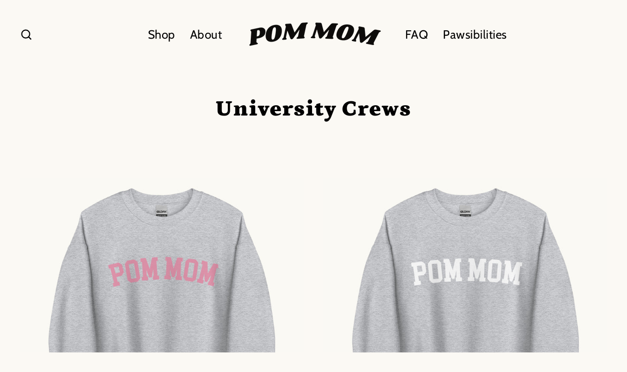

--- FILE ---
content_type: text/html; charset=utf-8
request_url: https://pommomshop.com/collections/university-crews
body_size: 21222
content:
<!doctype html>
<html class="no-js" lang="en" dir="ltr">
<head>
  <meta charset="utf-8">
  <meta http-equiv="X-UA-Compatible" content="IE=edge">
  <meta name="viewport" content="width=device-width,initial-scale=1">
  <meta name="theme-color" content="#db87a0">
  <link rel="canonical" href="https://pommomshop.com/collections/university-crews">
  <link rel="preconnect" href="https://cdn.shopify.com">
  <link rel="preconnect" href="https://fonts.shopifycdn.com">
  <link rel="dns-prefetch" href="https://productreviews.shopifycdn.com">
  <link rel="dns-prefetch" href="https://ajax.googleapis.com">
  <link rel="dns-prefetch" href="https://maps.googleapis.com">
  <link rel="dns-prefetch" href="https://maps.gstatic.com"><link rel="shortcut icon" href="//pommomshop.com/cdn/shop/files/Copy_of_loving_the_crew-10_32x32.png?v=1623794005" type="image/png" /><title>University Crews
&ndash; Pom Mom Shop
</title>
<meta property="og:site_name" content="Pom Mom Shop">
  <meta property="og:url" content="https://pommomshop.com/collections/university-crews">
  <meta property="og:title" content="University Crews">
  <meta property="og:type" content="website">
  <meta property="og:description" content="Celebrating Pom Moms in every way, every day. "><meta property="og:image" content="http://pommomshop.com/cdn/shop/files/10_1200x630.jpg?v=1706719227"><meta property="og:image" content="http://pommomshop.com/cdn/shop/files/13_47379d7c-9bed-4b64-bc13-ae8dbd1ec67c_1200x630.jpg?v=1706719405"><meta property="og:image" content="http://pommomshop.com/cdn/shop/files/16_1200x630.jpg?v=1706719025">
  <meta property="og:image:secure_url" content="https://pommomshop.com/cdn/shop/files/10_1200x630.jpg?v=1706719227"><meta property="og:image:secure_url" content="https://pommomshop.com/cdn/shop/files/13_47379d7c-9bed-4b64-bc13-ae8dbd1ec67c_1200x630.jpg?v=1706719405"><meta property="og:image:secure_url" content="https://pommomshop.com/cdn/shop/files/16_1200x630.jpg?v=1706719025">
  <meta name="twitter:site" content="@">
  <meta name="twitter:card" content="summary_large_image">
  <meta name="twitter:title" content="University Crews">
  <meta name="twitter:description" content="Celebrating Pom Moms in every way, every day. ">
<script>window.performance && window.performance.mark && window.performance.mark('shopify.content_for_header.start');</script><meta id="shopify-digital-wallet" name="shopify-digital-wallet" content="/6763347990/digital_wallets/dialog">
<meta name="shopify-checkout-api-token" content="9fff6bdbaf9a480fc9836bbf29694042">
<meta id="in-context-paypal-metadata" data-shop-id="6763347990" data-venmo-supported="false" data-environment="production" data-locale="en_US" data-paypal-v4="true" data-currency="CAD">
<link rel="alternate" type="application/atom+xml" title="Feed" href="/collections/university-crews.atom" />
<link rel="alternate" type="application/json+oembed" href="https://pommomshop.com/collections/university-crews.oembed">
<script async="async" src="/checkouts/internal/preloads.js?locale=en-CA"></script>
<link rel="preconnect" href="https://shop.app" crossorigin="anonymous">
<script async="async" src="https://shop.app/checkouts/internal/preloads.js?locale=en-CA&shop_id=6763347990" crossorigin="anonymous"></script>
<script id="apple-pay-shop-capabilities" type="application/json">{"shopId":6763347990,"countryCode":"CA","currencyCode":"CAD","merchantCapabilities":["supports3DS"],"merchantId":"gid:\/\/shopify\/Shop\/6763347990","merchantName":"Pom Mom Shop","requiredBillingContactFields":["postalAddress","email"],"requiredShippingContactFields":["postalAddress","email"],"shippingType":"shipping","supportedNetworks":["visa","masterCard","amex","discover","interac","jcb"],"total":{"type":"pending","label":"Pom Mom Shop","amount":"1.00"},"shopifyPaymentsEnabled":true,"supportsSubscriptions":true}</script>
<script id="shopify-features" type="application/json">{"accessToken":"9fff6bdbaf9a480fc9836bbf29694042","betas":["rich-media-storefront-analytics"],"domain":"pommomshop.com","predictiveSearch":true,"shopId":6763347990,"locale":"en"}</script>
<script>var Shopify = Shopify || {};
Shopify.shop = "ryan-belitsky.myshopify.com";
Shopify.locale = "en";
Shopify.currency = {"active":"CAD","rate":"1.0"};
Shopify.country = "CA";
Shopify.theme = {"name":"Pom Mom Summer 2021","id":120686215190,"schema_name":"Streamline","schema_version":"3.4.6","theme_store_id":null,"role":"main"};
Shopify.theme.handle = "null";
Shopify.theme.style = {"id":null,"handle":null};
Shopify.cdnHost = "pommomshop.com/cdn";
Shopify.routes = Shopify.routes || {};
Shopify.routes.root = "/";</script>
<script type="module">!function(o){(o.Shopify=o.Shopify||{}).modules=!0}(window);</script>
<script>!function(o){function n(){var o=[];function n(){o.push(Array.prototype.slice.apply(arguments))}return n.q=o,n}var t=o.Shopify=o.Shopify||{};t.loadFeatures=n(),t.autoloadFeatures=n()}(window);</script>
<script>
  window.ShopifyPay = window.ShopifyPay || {};
  window.ShopifyPay.apiHost = "shop.app\/pay";
  window.ShopifyPay.redirectState = null;
</script>
<script id="shop-js-analytics" type="application/json">{"pageType":"collection"}</script>
<script defer="defer" async type="module" src="//pommomshop.com/cdn/shopifycloud/shop-js/modules/v2/client.init-shop-cart-sync_BdyHc3Nr.en.esm.js"></script>
<script defer="defer" async type="module" src="//pommomshop.com/cdn/shopifycloud/shop-js/modules/v2/chunk.common_Daul8nwZ.esm.js"></script>
<script type="module">
  await import("//pommomshop.com/cdn/shopifycloud/shop-js/modules/v2/client.init-shop-cart-sync_BdyHc3Nr.en.esm.js");
await import("//pommomshop.com/cdn/shopifycloud/shop-js/modules/v2/chunk.common_Daul8nwZ.esm.js");

  window.Shopify.SignInWithShop?.initShopCartSync?.({"fedCMEnabled":true,"windoidEnabled":true});

</script>
<script>
  window.Shopify = window.Shopify || {};
  if (!window.Shopify.featureAssets) window.Shopify.featureAssets = {};
  window.Shopify.featureAssets['shop-js'] = {"shop-cart-sync":["modules/v2/client.shop-cart-sync_QYOiDySF.en.esm.js","modules/v2/chunk.common_Daul8nwZ.esm.js"],"init-fed-cm":["modules/v2/client.init-fed-cm_DchLp9rc.en.esm.js","modules/v2/chunk.common_Daul8nwZ.esm.js"],"shop-button":["modules/v2/client.shop-button_OV7bAJc5.en.esm.js","modules/v2/chunk.common_Daul8nwZ.esm.js"],"init-windoid":["modules/v2/client.init-windoid_DwxFKQ8e.en.esm.js","modules/v2/chunk.common_Daul8nwZ.esm.js"],"shop-cash-offers":["modules/v2/client.shop-cash-offers_DWtL6Bq3.en.esm.js","modules/v2/chunk.common_Daul8nwZ.esm.js","modules/v2/chunk.modal_CQq8HTM6.esm.js"],"shop-toast-manager":["modules/v2/client.shop-toast-manager_CX9r1SjA.en.esm.js","modules/v2/chunk.common_Daul8nwZ.esm.js"],"init-shop-email-lookup-coordinator":["modules/v2/client.init-shop-email-lookup-coordinator_UhKnw74l.en.esm.js","modules/v2/chunk.common_Daul8nwZ.esm.js"],"pay-button":["modules/v2/client.pay-button_DzxNnLDY.en.esm.js","modules/v2/chunk.common_Daul8nwZ.esm.js"],"avatar":["modules/v2/client.avatar_BTnouDA3.en.esm.js"],"init-shop-cart-sync":["modules/v2/client.init-shop-cart-sync_BdyHc3Nr.en.esm.js","modules/v2/chunk.common_Daul8nwZ.esm.js"],"shop-login-button":["modules/v2/client.shop-login-button_D8B466_1.en.esm.js","modules/v2/chunk.common_Daul8nwZ.esm.js","modules/v2/chunk.modal_CQq8HTM6.esm.js"],"init-customer-accounts-sign-up":["modules/v2/client.init-customer-accounts-sign-up_C8fpPm4i.en.esm.js","modules/v2/client.shop-login-button_D8B466_1.en.esm.js","modules/v2/chunk.common_Daul8nwZ.esm.js","modules/v2/chunk.modal_CQq8HTM6.esm.js"],"init-shop-for-new-customer-accounts":["modules/v2/client.init-shop-for-new-customer-accounts_CVTO0Ztu.en.esm.js","modules/v2/client.shop-login-button_D8B466_1.en.esm.js","modules/v2/chunk.common_Daul8nwZ.esm.js","modules/v2/chunk.modal_CQq8HTM6.esm.js"],"init-customer-accounts":["modules/v2/client.init-customer-accounts_dRgKMfrE.en.esm.js","modules/v2/client.shop-login-button_D8B466_1.en.esm.js","modules/v2/chunk.common_Daul8nwZ.esm.js","modules/v2/chunk.modal_CQq8HTM6.esm.js"],"shop-follow-button":["modules/v2/client.shop-follow-button_CkZpjEct.en.esm.js","modules/v2/chunk.common_Daul8nwZ.esm.js","modules/v2/chunk.modal_CQq8HTM6.esm.js"],"lead-capture":["modules/v2/client.lead-capture_BntHBhfp.en.esm.js","modules/v2/chunk.common_Daul8nwZ.esm.js","modules/v2/chunk.modal_CQq8HTM6.esm.js"],"checkout-modal":["modules/v2/client.checkout-modal_CfxcYbTm.en.esm.js","modules/v2/chunk.common_Daul8nwZ.esm.js","modules/v2/chunk.modal_CQq8HTM6.esm.js"],"shop-login":["modules/v2/client.shop-login_Da4GZ2H6.en.esm.js","modules/v2/chunk.common_Daul8nwZ.esm.js","modules/v2/chunk.modal_CQq8HTM6.esm.js"],"payment-terms":["modules/v2/client.payment-terms_MV4M3zvL.en.esm.js","modules/v2/chunk.common_Daul8nwZ.esm.js","modules/v2/chunk.modal_CQq8HTM6.esm.js"]};
</script>
<script>(function() {
  var isLoaded = false;
  function asyncLoad() {
    if (isLoaded) return;
    isLoaded = true;
    var urls = ["https:\/\/instafeed.nfcube.com\/cdn\/bdcf8a705718d8173f83bffb55894e82.js?shop=ryan-belitsky.myshopify.com","\/\/cdn.shopify.com\/proxy\/6b5e6c7c0999e81fe31217ea26ed7c348c9c374e0c91bc7827f1dae2e1c2ad1b\/static.cdn.printful.com\/static\/js\/external\/shopify-product-customizer.js?v=0.28\u0026shop=ryan-belitsky.myshopify.com\u0026sp-cache-control=cHVibGljLCBtYXgtYWdlPTkwMA"];
    for (var i = 0; i < urls.length; i++) {
      var s = document.createElement('script');
      s.type = 'text/javascript';
      s.async = true;
      s.src = urls[i];
      var x = document.getElementsByTagName('script')[0];
      x.parentNode.insertBefore(s, x);
    }
  };
  if(window.attachEvent) {
    window.attachEvent('onload', asyncLoad);
  } else {
    window.addEventListener('load', asyncLoad, false);
  }
})();</script>
<script id="__st">var __st={"a":6763347990,"offset":-28800,"reqid":"0d319d45-ec31-43a7-a163-0c28ffad5731-1769003085","pageurl":"pommomshop.com\/collections\/university-crews","u":"f6f987bda213","p":"collection","rtyp":"collection","rid":290844770326};</script>
<script>window.ShopifyPaypalV4VisibilityTracking = true;</script>
<script id="captcha-bootstrap">!function(){'use strict';const t='contact',e='account',n='new_comment',o=[[t,t],['blogs',n],['comments',n],[t,'customer']],c=[[e,'customer_login'],[e,'guest_login'],[e,'recover_customer_password'],[e,'create_customer']],r=t=>t.map((([t,e])=>`form[action*='/${t}']:not([data-nocaptcha='true']) input[name='form_type'][value='${e}']`)).join(','),a=t=>()=>t?[...document.querySelectorAll(t)].map((t=>t.form)):[];function s(){const t=[...o],e=r(t);return a(e)}const i='password',u='form_key',d=['recaptcha-v3-token','g-recaptcha-response','h-captcha-response',i],f=()=>{try{return window.sessionStorage}catch{return}},m='__shopify_v',_=t=>t.elements[u];function p(t,e,n=!1){try{const o=window.sessionStorage,c=JSON.parse(o.getItem(e)),{data:r}=function(t){const{data:e,action:n}=t;return t[m]||n?{data:e,action:n}:{data:t,action:n}}(c);for(const[e,n]of Object.entries(r))t.elements[e]&&(t.elements[e].value=n);n&&o.removeItem(e)}catch(o){console.error('form repopulation failed',{error:o})}}const l='form_type',E='cptcha';function T(t){t.dataset[E]=!0}const w=window,h=w.document,L='Shopify',v='ce_forms',y='captcha';let A=!1;((t,e)=>{const n=(g='f06e6c50-85a8-45c8-87d0-21a2b65856fe',I='https://cdn.shopify.com/shopifycloud/storefront-forms-hcaptcha/ce_storefront_forms_captcha_hcaptcha.v1.5.2.iife.js',D={infoText:'Protected by hCaptcha',privacyText:'Privacy',termsText:'Terms'},(t,e,n)=>{const o=w[L][v],c=o.bindForm;if(c)return c(t,g,e,D).then(n);var r;o.q.push([[t,g,e,D],n]),r=I,A||(h.body.append(Object.assign(h.createElement('script'),{id:'captcha-provider',async:!0,src:r})),A=!0)});var g,I,D;w[L]=w[L]||{},w[L][v]=w[L][v]||{},w[L][v].q=[],w[L][y]=w[L][y]||{},w[L][y].protect=function(t,e){n(t,void 0,e),T(t)},Object.freeze(w[L][y]),function(t,e,n,w,h,L){const[v,y,A,g]=function(t,e,n){const i=e?o:[],u=t?c:[],d=[...i,...u],f=r(d),m=r(i),_=r(d.filter((([t,e])=>n.includes(e))));return[a(f),a(m),a(_),s()]}(w,h,L),I=t=>{const e=t.target;return e instanceof HTMLFormElement?e:e&&e.form},D=t=>v().includes(t);t.addEventListener('submit',(t=>{const e=I(t);if(!e)return;const n=D(e)&&!e.dataset.hcaptchaBound&&!e.dataset.recaptchaBound,o=_(e),c=g().includes(e)&&(!o||!o.value);(n||c)&&t.preventDefault(),c&&!n&&(function(t){try{if(!f())return;!function(t){const e=f();if(!e)return;const n=_(t);if(!n)return;const o=n.value;o&&e.removeItem(o)}(t);const e=Array.from(Array(32),(()=>Math.random().toString(36)[2])).join('');!function(t,e){_(t)||t.append(Object.assign(document.createElement('input'),{type:'hidden',name:u})),t.elements[u].value=e}(t,e),function(t,e){const n=f();if(!n)return;const o=[...t.querySelectorAll(`input[type='${i}']`)].map((({name:t})=>t)),c=[...d,...o],r={};for(const[a,s]of new FormData(t).entries())c.includes(a)||(r[a]=s);n.setItem(e,JSON.stringify({[m]:1,action:t.action,data:r}))}(t,e)}catch(e){console.error('failed to persist form',e)}}(e),e.submit())}));const S=(t,e)=>{t&&!t.dataset[E]&&(n(t,e.some((e=>e===t))),T(t))};for(const o of['focusin','change'])t.addEventListener(o,(t=>{const e=I(t);D(e)&&S(e,y())}));const B=e.get('form_key'),M=e.get(l),P=B&&M;t.addEventListener('DOMContentLoaded',(()=>{const t=y();if(P)for(const e of t)e.elements[l].value===M&&p(e,B);[...new Set([...A(),...v().filter((t=>'true'===t.dataset.shopifyCaptcha))])].forEach((e=>S(e,t)))}))}(h,new URLSearchParams(w.location.search),n,t,e,['guest_login'])})(!0,!1)}();</script>
<script integrity="sha256-4kQ18oKyAcykRKYeNunJcIwy7WH5gtpwJnB7kiuLZ1E=" data-source-attribution="shopify.loadfeatures" defer="defer" src="//pommomshop.com/cdn/shopifycloud/storefront/assets/storefront/load_feature-a0a9edcb.js" crossorigin="anonymous"></script>
<script crossorigin="anonymous" defer="defer" src="//pommomshop.com/cdn/shopifycloud/storefront/assets/shopify_pay/storefront-65b4c6d7.js?v=20250812"></script>
<script data-source-attribution="shopify.dynamic_checkout.dynamic.init">var Shopify=Shopify||{};Shopify.PaymentButton=Shopify.PaymentButton||{isStorefrontPortableWallets:!0,init:function(){window.Shopify.PaymentButton.init=function(){};var t=document.createElement("script");t.src="https://pommomshop.com/cdn/shopifycloud/portable-wallets/latest/portable-wallets.en.js",t.type="module",document.head.appendChild(t)}};
</script>
<script data-source-attribution="shopify.dynamic_checkout.buyer_consent">
  function portableWalletsHideBuyerConsent(e){var t=document.getElementById("shopify-buyer-consent"),n=document.getElementById("shopify-subscription-policy-button");t&&n&&(t.classList.add("hidden"),t.setAttribute("aria-hidden","true"),n.removeEventListener("click",e))}function portableWalletsShowBuyerConsent(e){var t=document.getElementById("shopify-buyer-consent"),n=document.getElementById("shopify-subscription-policy-button");t&&n&&(t.classList.remove("hidden"),t.removeAttribute("aria-hidden"),n.addEventListener("click",e))}window.Shopify?.PaymentButton&&(window.Shopify.PaymentButton.hideBuyerConsent=portableWalletsHideBuyerConsent,window.Shopify.PaymentButton.showBuyerConsent=portableWalletsShowBuyerConsent);
</script>
<script data-source-attribution="shopify.dynamic_checkout.cart.bootstrap">document.addEventListener("DOMContentLoaded",(function(){function t(){return document.querySelector("shopify-accelerated-checkout-cart, shopify-accelerated-checkout")}if(t())Shopify.PaymentButton.init();else{new MutationObserver((function(e,n){t()&&(Shopify.PaymentButton.init(),n.disconnect())})).observe(document.body,{childList:!0,subtree:!0})}}));
</script>
<link id="shopify-accelerated-checkout-styles" rel="stylesheet" media="screen" href="https://pommomshop.com/cdn/shopifycloud/portable-wallets/latest/accelerated-checkout-backwards-compat.css" crossorigin="anonymous">
<style id="shopify-accelerated-checkout-cart">
        #shopify-buyer-consent {
  margin-top: 1em;
  display: inline-block;
  width: 100%;
}

#shopify-buyer-consent.hidden {
  display: none;
}

#shopify-subscription-policy-button {
  background: none;
  border: none;
  padding: 0;
  text-decoration: underline;
  font-size: inherit;
  cursor: pointer;
}

#shopify-subscription-policy-button::before {
  box-shadow: none;
}

      </style>

<script>window.performance && window.performance.mark && window.performance.mark('shopify.content_for_header.end');</script>

  <script>
    var theme = {
      stylesheet: "//pommomshop.com/cdn/shop/t/2/assets/theme.css?v=147364271965382003011706744492",
      template: "collection",
      routes: {
        home: "/",
        cart: "/cart",
        cartAdd: "/cart/add.js",
        cartChange: "/cart/change"
      },
      strings: {
        addToCart: "Add to cart",
        soldOut: "Sold Out",
        unavailable: "Unavailable",
        regularPrice: "Regular price",
        salePrice: "Sale price",
        stockLabel: "[count] in stock",
        willNotShipUntil: "Will not ship until [date]",
        willBeInStockAfter: "Will be in stock after [date]",
        waitingForStock: "Inventory on the way",
        cartItems: "[count] items",
        cartConfirmDelete: "Are you sure you want to remove this item?",
        cartTermsConfirmation: "You must agree with the terms and conditions of sales to check out"
      },
      settings: {
        dynamicVariantsEnable: true,
        cartType: "sticky",
        moneyFormat: "${{amount}}",
        quickView: false,
        hoverProductGrid: true,
        themeName: 'Streamline',
        themeVersion: "3.4.6"
      }
    };

    document.documentElement.className = document.documentElement.className.replace('no-js', 'js');
  </script><style data-shopify>:root {
    --typeHeaderPrimary: Petrona;
    --typeHeaderFallback: serif;
    --typeHeaderSize: 46px;
    --typeHeaderStyle: normal;
    --typeHeaderWeight: 900;
    --typeHeaderLineHeight: 0.9;
    --typeHeaderSpacing: 0.025em;

    --typeBasePrimary:Cabin;
    --typeBaseFallback:sans-serif;
    --typeBaseSize: 20px;
    --typeBaseWeight: 400;
    --typeBaseStyle: normal;
    --typeBaseSpacing: 0.025em;
    --typeBaseLineHeight: 1.3;

    
      --buttonRadius: 35px;
    

    --iconWeight: 5px;
    --iconLinecaps: miter;
  }

  
    .site-nav__thumb-cart {
      border-left: 1px solid rgba(255,255,255,0.3);
    }
  

  .hero {
    background-image: linear-gradient(100deg, #ffffff 40%, #ffffff 63%, #ffffff 79%);
  }

  .placeholder-content,
  .image-wrap,
  .skrim__link,
  .pswp__img--placeholder {
    background-image: linear-gradient(100deg, #f2f2f2 40%, #eaeaea 63%, #f2f2f2 79%);
  }</style><style>
  @font-face {
  font-family: Petrona;
  font-weight: 900;
  font-style: normal;
  font-display: swap;
  src: url("//pommomshop.com/cdn/fonts/petrona/petrona_n9.45dc7c900b80a31e32a4cdf33fb5c0c429861477.woff2") format("woff2"),
       url("//pommomshop.com/cdn/fonts/petrona/petrona_n9.485c82d8361911b992a949438edd253bf1e1bde6.woff") format("woff");
}

  @font-face {
  font-family: Cabin;
  font-weight: 400;
  font-style: normal;
  font-display: swap;
  src: url("//pommomshop.com/cdn/fonts/cabin/cabin_n4.cefc6494a78f87584a6f312fea532919154f66fe.woff2") format("woff2"),
       url("//pommomshop.com/cdn/fonts/cabin/cabin_n4.8c16611b00f59d27f4b27ce4328dfe514ce77517.woff") format("woff");
}


  @font-face {
  font-family: Cabin;
  font-weight: 700;
  font-style: normal;
  font-display: swap;
  src: url("//pommomshop.com/cdn/fonts/cabin/cabin_n7.255204a342bfdbc9ae2017bd4e6a90f8dbb2f561.woff2") format("woff2"),
       url("//pommomshop.com/cdn/fonts/cabin/cabin_n7.e2afa22a0d0f4b64da3569c990897429d40ff5c0.woff") format("woff");
}

  @font-face {
  font-family: Cabin;
  font-weight: 400;
  font-style: italic;
  font-display: swap;
  src: url("//pommomshop.com/cdn/fonts/cabin/cabin_i4.d89c1b32b09ecbc46c12781fcf7b2085f17c0be9.woff2") format("woff2"),
       url("//pommomshop.com/cdn/fonts/cabin/cabin_i4.0a521b11d0b69adfc41e22a263eec7c02aecfe99.woff") format("woff");
}

  @font-face {
  font-family: Cabin;
  font-weight: 700;
  font-style: italic;
  font-display: swap;
  src: url("//pommomshop.com/cdn/fonts/cabin/cabin_i7.ef2404c08a493e7ccbc92d8c39adf683f40e1fb5.woff2") format("woff2"),
       url("//pommomshop.com/cdn/fonts/cabin/cabin_i7.480421791818000fc8a5d4134822321b5d7964f8.woff") format("woff");
}


  body,
  input,
  textarea,
  button,
  select {
    -webkit-font-smoothing: antialiased;
    -webkit-text-size-adjust: 100%;
    text-rendering: optimizeSpeed;
    font-family: var(--typeBasePrimary), var(--typeBaseFallback);
    font-size: calc(var(--typeBaseSize) * 0.85);
    font-weight: var(--typeBaseWeight);
    font-style: var(--typeBaseStyle);
    letter-spacing: var(--typeBaseSpacing);
    line-height: var(--typeBaseLineHeight);
  }

  @media only screen and (min-width: 769px) {
    body,
    input,
    textarea,
    button,
    select {
      font-size: var(--typeBaseSize);
    }
  }

  .page-container {
    display: none;
  }

  h1, .h1,
  h3, .h3,
  h4, .h4,
  h5, .h5,
  h6, .h6,
  .section-header__title,
  .spr-header-title.spr-header-title {
    font-family: var(--typeHeaderPrimary), var(--typeHeaderFallback);
    font-weight: var(--typeHeaderWeight);
    font-style: normal;
    letter-spacing: var(--typeHeaderSpacing);
    line-height: var(--typeHeaderLineHeight);
    word-break: break-word;

    
  }

  h2, .h2 {
    font-family: var(--typeBasePrimary), var(--typeBaseFallback);
    font-weight: var(--typeBaseWeight);
    letter-spacing: var(--typeBaseSpacing);
    line-height: var(--typeBaseLineHeight);
  }

  
  @keyframes pulse-fade {
    0% {
      opacity: 0;
    }
    50% {
      opacity: 1;
    }
    100% {
      opacity: 0;
    }
  }

  .splash-screen {
    box-sizing: border-box;
    display: flex;
    position: fixed;
    left: 0;
    top: 0;
    right: 0;
    bottom: 0;
    align-items: center;
    justify-content: center;
    z-index: 10001;
    background-color: #fbf9f4;
  }

  .splash-screen__loader {
    max-width: 180px;
  }

  @media only screen and (min-width: 769px) {
    .splash-screen__loader {
      max-width: 190px;
    }
  }

  .splash-screen img {
    display: block;
    max-width: 100%;
    border: 0 none;
    animation: pulse-fade 0.4s infinite linear;
  }

  .loader-text {
    letter-spacing: 0.2em;
    font-size: 1.5em;
    text-transform: uppercase;
    animation: pulse-fade 0.4s infinite linear;
  }

  .loader-logo {
    display: none;
    position: fixed;
    left: 0;
    top: 0;
    right: 0;
    bottom: 0;
    align-items: center;
    justify-content: center;
    background-color: #fbf9f4;
    z-index: 6000;
  }

  .loader-logo__img {
    display: block;
  }

  .transition-body {
    opacity: 0;
  }

  .btn--loading span:after {
    content: "Loading";
  }
</style>

<link title="theme" rel="preload" href="//pommomshop.com/cdn/shop/t/2/assets/theme.css?v=147364271965382003011706744492" as="style">
<noscript><link rel="stylesheet" href="//pommomshop.com/cdn/shop/t/2/assets/theme.css?v=147364271965382003011706744492"></noscript>

<script>
/*! loadCSS. [c]2017 Filament Group, Inc. MIT License */
!function(a){"use strict";var b=function(b,c,d){function e(a){return h.body?a():void setTimeout(function(){e(a)})}function f(){i.addEventListener&&i.removeEventListener("load",f);if(!Shopify.designMode)i.media=d||"all"}var g,h=a.document,i=h.createElement("link");if(c)g=c;else{var j=(h.body||h.getElementsByTagName("head")[0]).childNodes;g=j[j.length-1]}var k=h.styleSheets;i.rel="stylesheet",i.href=b,i.media=Shopify.designMode?d||"all":"only x",e(function(){g.parentNode.insertBefore(i,c?g:g.nextSibling)});var l=function(a){for(var b=i.href,c=k.length;c--;)if(k[c].href===b)return a();setTimeout(function(){l(a)})};return i.addEventListener&&i.addEventListener("load",f),i.onloadcssdefined=l,l(f),i};"undefined"!=typeof exports?exports.loadCSS=b:a.loadCSS=b}("undefined"!=typeof global?global:this);
/*! onloadCSS. (onload callback for loadCSS) [c]2017 Filament Group, Inc. MIT License */
function onloadCSS(a,b){function c(){!d&&b&&(d=!0,b.call(a))}var d;a.addEventListener&&a.addEventListener("load",c),a.attachEvent&&a.attachEvent("onload",c),"isApplicationInstalled"in navigator&&"onloadcssdefined"in a&&a.onloadcssdefined(c)}

// Insert our stylesheet before our preload <link> tag
var preload = document.querySelector('link[href="//pommomshop.com/cdn/shop/t/2/assets/theme.css?v=147364271965382003011706744492"]');
var stylesheet = loadCSS('//pommomshop.com/cdn/shop/t/2/assets/theme.css?v=147364271965382003011706744492', preload);
// Create a property to easily detect if the stylesheet is done loading
onloadCSS(stylesheet, function() { stylesheet.loaded = true; });
</script>
<script src="//pommomshop.com/cdn/shop/t/2/assets/vendor-v3.js" defer="defer"></script><link rel="preload" as="style" href="//pommomshop.com/cdn/shop/t/2/assets/currency-flags.css" onload="this.onload=null;this.rel='stylesheet'">
    <link rel="stylesheet" href="//pommomshop.com/cdn/shop/t/2/assets/currency-flags.css"><script src="//pommomshop.com/cdn/shop/t/2/assets/theme.min.js?v=177029751141178034231623374578" defer="defer"></script><script src="https://cdn.shopify.com/extensions/019b97b0-6350-7631-8123-95494b086580/socialwidget-instafeed-78/assets/social-widget.min.js" type="text/javascript" defer="defer"></script>
<link href="https://monorail-edge.shopifysvc.com" rel="dns-prefetch">
<script>(function(){if ("sendBeacon" in navigator && "performance" in window) {try {var session_token_from_headers = performance.getEntriesByType('navigation')[0].serverTiming.find(x => x.name == '_s').description;} catch {var session_token_from_headers = undefined;}var session_cookie_matches = document.cookie.match(/_shopify_s=([^;]*)/);var session_token_from_cookie = session_cookie_matches && session_cookie_matches.length === 2 ? session_cookie_matches[1] : "";var session_token = session_token_from_headers || session_token_from_cookie || "";function handle_abandonment_event(e) {var entries = performance.getEntries().filter(function(entry) {return /monorail-edge.shopifysvc.com/.test(entry.name);});if (!window.abandonment_tracked && entries.length === 0) {window.abandonment_tracked = true;var currentMs = Date.now();var navigation_start = performance.timing.navigationStart;var payload = {shop_id: 6763347990,url: window.location.href,navigation_start,duration: currentMs - navigation_start,session_token,page_type: "collection"};window.navigator.sendBeacon("https://monorail-edge.shopifysvc.com/v1/produce", JSON.stringify({schema_id: "online_store_buyer_site_abandonment/1.1",payload: payload,metadata: {event_created_at_ms: currentMs,event_sent_at_ms: currentMs}}));}}window.addEventListener('pagehide', handle_abandonment_event);}}());</script>
<script id="web-pixels-manager-setup">(function e(e,d,r,n,o){if(void 0===o&&(o={}),!Boolean(null===(a=null===(i=window.Shopify)||void 0===i?void 0:i.analytics)||void 0===a?void 0:a.replayQueue)){var i,a;window.Shopify=window.Shopify||{};var t=window.Shopify;t.analytics=t.analytics||{};var s=t.analytics;s.replayQueue=[],s.publish=function(e,d,r){return s.replayQueue.push([e,d,r]),!0};try{self.performance.mark("wpm:start")}catch(e){}var l=function(){var e={modern:/Edge?\/(1{2}[4-9]|1[2-9]\d|[2-9]\d{2}|\d{4,})\.\d+(\.\d+|)|Firefox\/(1{2}[4-9]|1[2-9]\d|[2-9]\d{2}|\d{4,})\.\d+(\.\d+|)|Chrom(ium|e)\/(9{2}|\d{3,})\.\d+(\.\d+|)|(Maci|X1{2}).+ Version\/(15\.\d+|(1[6-9]|[2-9]\d|\d{3,})\.\d+)([,.]\d+|)( \(\w+\)|)( Mobile\/\w+|) Safari\/|Chrome.+OPR\/(9{2}|\d{3,})\.\d+\.\d+|(CPU[ +]OS|iPhone[ +]OS|CPU[ +]iPhone|CPU IPhone OS|CPU iPad OS)[ +]+(15[._]\d+|(1[6-9]|[2-9]\d|\d{3,})[._]\d+)([._]\d+|)|Android:?[ /-](13[3-9]|1[4-9]\d|[2-9]\d{2}|\d{4,})(\.\d+|)(\.\d+|)|Android.+Firefox\/(13[5-9]|1[4-9]\d|[2-9]\d{2}|\d{4,})\.\d+(\.\d+|)|Android.+Chrom(ium|e)\/(13[3-9]|1[4-9]\d|[2-9]\d{2}|\d{4,})\.\d+(\.\d+|)|SamsungBrowser\/([2-9]\d|\d{3,})\.\d+/,legacy:/Edge?\/(1[6-9]|[2-9]\d|\d{3,})\.\d+(\.\d+|)|Firefox\/(5[4-9]|[6-9]\d|\d{3,})\.\d+(\.\d+|)|Chrom(ium|e)\/(5[1-9]|[6-9]\d|\d{3,})\.\d+(\.\d+|)([\d.]+$|.*Safari\/(?![\d.]+ Edge\/[\d.]+$))|(Maci|X1{2}).+ Version\/(10\.\d+|(1[1-9]|[2-9]\d|\d{3,})\.\d+)([,.]\d+|)( \(\w+\)|)( Mobile\/\w+|) Safari\/|Chrome.+OPR\/(3[89]|[4-9]\d|\d{3,})\.\d+\.\d+|(CPU[ +]OS|iPhone[ +]OS|CPU[ +]iPhone|CPU IPhone OS|CPU iPad OS)[ +]+(10[._]\d+|(1[1-9]|[2-9]\d|\d{3,})[._]\d+)([._]\d+|)|Android:?[ /-](13[3-9]|1[4-9]\d|[2-9]\d{2}|\d{4,})(\.\d+|)(\.\d+|)|Mobile Safari.+OPR\/([89]\d|\d{3,})\.\d+\.\d+|Android.+Firefox\/(13[5-9]|1[4-9]\d|[2-9]\d{2}|\d{4,})\.\d+(\.\d+|)|Android.+Chrom(ium|e)\/(13[3-9]|1[4-9]\d|[2-9]\d{2}|\d{4,})\.\d+(\.\d+|)|Android.+(UC? ?Browser|UCWEB|U3)[ /]?(15\.([5-9]|\d{2,})|(1[6-9]|[2-9]\d|\d{3,})\.\d+)\.\d+|SamsungBrowser\/(5\.\d+|([6-9]|\d{2,})\.\d+)|Android.+MQ{2}Browser\/(14(\.(9|\d{2,})|)|(1[5-9]|[2-9]\d|\d{3,})(\.\d+|))(\.\d+|)|K[Aa][Ii]OS\/(3\.\d+|([4-9]|\d{2,})\.\d+)(\.\d+|)/},d=e.modern,r=e.legacy,n=navigator.userAgent;return n.match(d)?"modern":n.match(r)?"legacy":"unknown"}(),u="modern"===l?"modern":"legacy",c=(null!=n?n:{modern:"",legacy:""})[u],f=function(e){return[e.baseUrl,"/wpm","/b",e.hashVersion,"modern"===e.buildTarget?"m":"l",".js"].join("")}({baseUrl:d,hashVersion:r,buildTarget:u}),m=function(e){var d=e.version,r=e.bundleTarget,n=e.surface,o=e.pageUrl,i=e.monorailEndpoint;return{emit:function(e){var a=e.status,t=e.errorMsg,s=(new Date).getTime(),l=JSON.stringify({metadata:{event_sent_at_ms:s},events:[{schema_id:"web_pixels_manager_load/3.1",payload:{version:d,bundle_target:r,page_url:o,status:a,surface:n,error_msg:t},metadata:{event_created_at_ms:s}}]});if(!i)return console&&console.warn&&console.warn("[Web Pixels Manager] No Monorail endpoint provided, skipping logging."),!1;try{return self.navigator.sendBeacon.bind(self.navigator)(i,l)}catch(e){}var u=new XMLHttpRequest;try{return u.open("POST",i,!0),u.setRequestHeader("Content-Type","text/plain"),u.send(l),!0}catch(e){return console&&console.warn&&console.warn("[Web Pixels Manager] Got an unhandled error while logging to Monorail."),!1}}}}({version:r,bundleTarget:l,surface:e.surface,pageUrl:self.location.href,monorailEndpoint:e.monorailEndpoint});try{o.browserTarget=l,function(e){var d=e.src,r=e.async,n=void 0===r||r,o=e.onload,i=e.onerror,a=e.sri,t=e.scriptDataAttributes,s=void 0===t?{}:t,l=document.createElement("script"),u=document.querySelector("head"),c=document.querySelector("body");if(l.async=n,l.src=d,a&&(l.integrity=a,l.crossOrigin="anonymous"),s)for(var f in s)if(Object.prototype.hasOwnProperty.call(s,f))try{l.dataset[f]=s[f]}catch(e){}if(o&&l.addEventListener("load",o),i&&l.addEventListener("error",i),u)u.appendChild(l);else{if(!c)throw new Error("Did not find a head or body element to append the script");c.appendChild(l)}}({src:f,async:!0,onload:function(){if(!function(){var e,d;return Boolean(null===(d=null===(e=window.Shopify)||void 0===e?void 0:e.analytics)||void 0===d?void 0:d.initialized)}()){var d=window.webPixelsManager.init(e)||void 0;if(d){var r=window.Shopify.analytics;r.replayQueue.forEach((function(e){var r=e[0],n=e[1],o=e[2];d.publishCustomEvent(r,n,o)})),r.replayQueue=[],r.publish=d.publishCustomEvent,r.visitor=d.visitor,r.initialized=!0}}},onerror:function(){return m.emit({status:"failed",errorMsg:"".concat(f," has failed to load")})},sri:function(e){var d=/^sha384-[A-Za-z0-9+/=]+$/;return"string"==typeof e&&d.test(e)}(c)?c:"",scriptDataAttributes:o}),m.emit({status:"loading"})}catch(e){m.emit({status:"failed",errorMsg:(null==e?void 0:e.message)||"Unknown error"})}}})({shopId: 6763347990,storefrontBaseUrl: "https://pommomshop.com",extensionsBaseUrl: "https://extensions.shopifycdn.com/cdn/shopifycloud/web-pixels-manager",monorailEndpoint: "https://monorail-edge.shopifysvc.com/unstable/produce_batch",surface: "storefront-renderer",enabledBetaFlags: ["2dca8a86"],webPixelsConfigList: [{"id":"518324246","configuration":"{\"storeIdentity\":\"ryan-belitsky.myshopify.com\",\"baseURL\":\"https:\\\/\\\/api.printful.com\\\/shopify-pixels\"}","eventPayloadVersion":"v1","runtimeContext":"STRICT","scriptVersion":"74f275712857ab41bea9d998dcb2f9da","type":"APP","apiClientId":156624,"privacyPurposes":["ANALYTICS","MARKETING","SALE_OF_DATA"],"dataSharingAdjustments":{"protectedCustomerApprovalScopes":["read_customer_address","read_customer_email","read_customer_name","read_customer_personal_data","read_customer_phone"]}},{"id":"shopify-app-pixel","configuration":"{}","eventPayloadVersion":"v1","runtimeContext":"STRICT","scriptVersion":"0450","apiClientId":"shopify-pixel","type":"APP","privacyPurposes":["ANALYTICS","MARKETING"]},{"id":"shopify-custom-pixel","eventPayloadVersion":"v1","runtimeContext":"LAX","scriptVersion":"0450","apiClientId":"shopify-pixel","type":"CUSTOM","privacyPurposes":["ANALYTICS","MARKETING"]}],isMerchantRequest: false,initData: {"shop":{"name":"Pom Mom Shop","paymentSettings":{"currencyCode":"CAD"},"myshopifyDomain":"ryan-belitsky.myshopify.com","countryCode":"CA","storefrontUrl":"https:\/\/pommomshop.com"},"customer":null,"cart":null,"checkout":null,"productVariants":[],"purchasingCompany":null},},"https://pommomshop.com/cdn","fcfee988w5aeb613cpc8e4bc33m6693e112",{"modern":"","legacy":""},{"shopId":"6763347990","storefrontBaseUrl":"https:\/\/pommomshop.com","extensionBaseUrl":"https:\/\/extensions.shopifycdn.com\/cdn\/shopifycloud\/web-pixels-manager","surface":"storefront-renderer","enabledBetaFlags":"[\"2dca8a86\"]","isMerchantRequest":"false","hashVersion":"fcfee988w5aeb613cpc8e4bc33m6693e112","publish":"custom","events":"[[\"page_viewed\",{}],[\"collection_viewed\",{\"collection\":{\"id\":\"290844770326\",\"title\":\"University Crews\",\"productVariants\":[{\"price\":{\"amount\":60.0,\"currencyCode\":\"CAD\"},\"product\":{\"title\":\"HEARTS UNIVERSITY CREW - PINK\",\"vendor\":\"Pom Mom Shop\",\"id\":\"9581755138070\",\"untranslatedTitle\":\"HEARTS UNIVERSITY CREW - PINK\",\"url\":\"\/products\/hearts-university-crew-pink\",\"type\":\"\"},\"id\":\"47193610977302\",\"image\":{\"src\":\"\/\/pommomshop.com\/cdn\/shop\/files\/10.jpg?v=1706719227\"},\"sku\":\"4260301_5514\",\"title\":\"S\",\"untranslatedTitle\":\"S\"},{\"price\":{\"amount\":60.0,\"currencyCode\":\"CAD\"},\"product\":{\"title\":\"HEARTS UNIVERSITY CREW - WHITE\",\"vendor\":\"Pom Mom Shop\",\"id\":\"9581755269142\",\"untranslatedTitle\":\"HEARTS UNIVERSITY CREW - WHITE\",\"url\":\"\/products\/hearts-university-crew-white\",\"type\":\"\"},\"id\":\"47193611337750\",\"image\":{\"src\":\"\/\/pommomshop.com\/cdn\/shop\/files\/13_47379d7c-9bed-4b64-bc13-ae8dbd1ec67c.jpg?v=1706719405\"},\"sku\":\"2270024_5514\",\"title\":\"S\",\"untranslatedTitle\":\"S\"},{\"price\":{\"amount\":60.0,\"currencyCode\":\"CAD\"},\"product\":{\"title\":\"HEARTS UNIVERSITY CREW - RED\",\"vendor\":\"Pom Mom Shop\",\"id\":\"9581755072534\",\"untranslatedTitle\":\"HEARTS UNIVERSITY CREW - RED\",\"url\":\"\/products\/hearts-university-crew-red\",\"type\":\"\"},\"id\":\"47193610747926\",\"image\":{\"src\":\"\/\/pommomshop.com\/cdn\/shop\/files\/16.jpg?v=1706719025\"},\"sku\":\"7401930_5514\",\"title\":\"S\",\"untranslatedTitle\":\"S\"},{\"price\":{\"amount\":60.0,\"currencyCode\":\"CAD\"},\"product\":{\"title\":\"POM MOM UNIVERSITY CREW - CREAM\",\"vendor\":\"Pom Mom Shop\",\"id\":\"8011967922198\",\"untranslatedTitle\":\"POM MOM UNIVERSITY CREW - CREAM\",\"url\":\"\/products\/pom-mom-university-crew-cream\",\"type\":\"\"},\"id\":\"43828783611926\",\"image\":{\"src\":\"\/\/pommomshop.com\/cdn\/shop\/files\/27_7113b888-5dd1-4061-a96f-5024c8f74b9f.png?v=1687403579\"},\"sku\":\"7548885_16876\",\"title\":\"S\",\"untranslatedTitle\":\"S\"},{\"price\":{\"amount\":60.0,\"currencyCode\":\"CAD\"},\"product\":{\"title\":\"POM MOM UNIVERSITY CREW - BABY BLUE\",\"vendor\":\"Pom Mom Shop\",\"id\":\"8011968184342\",\"untranslatedTitle\":\"POM MOM UNIVERSITY CREW - BABY BLUE\",\"url\":\"\/products\/pom-mom-university-crew-baby-blue\",\"type\":\"\"},\"id\":\"43828784267286\",\"image\":{\"src\":\"\/\/pommomshop.com\/cdn\/shop\/files\/30_4a895a00-42fb-4501-af00-5ad261a0c9c7.png?v=1687403389\"},\"sku\":\"3445293_7860\",\"title\":\"S\",\"untranslatedTitle\":\"S\"},{\"price\":{\"amount\":60.0,\"currencyCode\":\"CAD\"},\"product\":{\"title\":\"POM MOM UNIVERSITY CREW - BUBBLEGUM\",\"vendor\":\"Pom Mom Shop\",\"id\":\"8011968118806\",\"untranslatedTitle\":\"POM MOM UNIVERSITY CREW - BUBBLEGUM\",\"url\":\"\/products\/pom-mom-university-crew-bubblegum\",\"type\":\"\"},\"id\":\"43828784070678\",\"image\":{\"src\":\"\/\/pommomshop.com\/cdn\/shop\/files\/29_ded37510-d5bf-420e-94c8-603840e69270.png?v=1687403169\"},\"sku\":\"3653777_7868\",\"title\":\"S\",\"untranslatedTitle\":\"S\"},{\"price\":{\"amount\":60.0,\"currencyCode\":\"CAD\"},\"product\":{\"title\":\"POM MOM UNIVERSITY CREW - INDIGO\",\"vendor\":\"Pom Mom Shop\",\"id\":\"8011967987734\",\"untranslatedTitle\":\"POM MOM UNIVERSITY CREW - INDIGO\",\"url\":\"\/products\/pom-mom-university-crew-indigo\",\"type\":\"\"},\"id\":\"43828783808534\",\"image\":{\"src\":\"\/\/pommomshop.com\/cdn\/shop\/files\/28_9413f827-a438-4e2e-8c38-034a08dce260.png?v=1687403511\"},\"sku\":\"2097450_5514\",\"title\":\"S\",\"untranslatedTitle\":\"S\"},{\"price\":{\"amount\":60.0,\"currencyCode\":\"CAD\"},\"product\":{\"title\":\"Pom Mom University Crew - Navy\",\"vendor\":\"Pom Mom Shop\",\"id\":\"7510492119062\",\"untranslatedTitle\":\"Pom Mom University Crew - Navy\",\"url\":\"\/products\/pom-mom-university-crew-navy\",\"type\":\"\"},\"id\":\"42201644957718\",\"image\":{\"src\":\"\/\/pommomshop.com\/cdn\/shop\/products\/Copyoflovingthecrew-50_7399c1d2-e30c-45fe-867a-7abc342a2dc3.png?v=1664147888\"},\"sku\":\"9584213_5514\",\"title\":\"S\",\"untranslatedTitle\":\"S\"},{\"price\":{\"amount\":60.0,\"currencyCode\":\"CAD\"},\"product\":{\"title\":\"Pom Mom University Crew - Maroon\",\"vendor\":\"Pom Mom Shop\",\"id\":\"7510492151830\",\"untranslatedTitle\":\"Pom Mom University Crew - Maroon\",\"url\":\"\/products\/pom-mom-university-crew-maroon\",\"type\":\"\"},\"id\":\"42201645088790\",\"image\":{\"src\":\"\/\/pommomshop.com\/cdn\/shop\/products\/27_e992c483-dbba-49d9-a704-51b9b89a709f.png?v=1664148075\"},\"sku\":\"4316291_5514\",\"title\":\"S\",\"untranslatedTitle\":\"S\"},{\"price\":{\"amount\":60.0,\"currencyCode\":\"CAD\"},\"product\":{\"title\":\"Pom Mom University Crew - Gold\",\"vendor\":\"Pom Mom Shop\",\"id\":\"7510492184598\",\"untranslatedTitle\":\"Pom Mom University Crew - Gold\",\"url\":\"\/products\/pom-mom-university-crew-gold\",\"type\":\"\"},\"id\":\"42201645219862\",\"image\":{\"src\":\"\/\/pommomshop.com\/cdn\/shop\/products\/28.png?v=1664148020\"},\"sku\":\"4100715_5514\",\"title\":\"S\",\"untranslatedTitle\":\"S\"}]}}]]"});</script><script>
  window.ShopifyAnalytics = window.ShopifyAnalytics || {};
  window.ShopifyAnalytics.meta = window.ShopifyAnalytics.meta || {};
  window.ShopifyAnalytics.meta.currency = 'CAD';
  var meta = {"products":[{"id":9581755138070,"gid":"gid:\/\/shopify\/Product\/9581755138070","vendor":"Pom Mom Shop","type":"","handle":"hearts-university-crew-pink","variants":[{"id":47193610977302,"price":6000,"name":"HEARTS UNIVERSITY CREW - PINK - S","public_title":"S","sku":"4260301_5514"},{"id":47193611010070,"price":6000,"name":"HEARTS UNIVERSITY CREW - PINK - M","public_title":"M","sku":"4260301_5515"},{"id":47193611042838,"price":6000,"name":"HEARTS UNIVERSITY CREW - PINK - L","public_title":"L","sku":"4260301_5516"},{"id":47193611075606,"price":6000,"name":"HEARTS UNIVERSITY CREW - PINK - XL","public_title":"XL","sku":"4260301_5517"},{"id":47193611108374,"price":6000,"name":"HEARTS UNIVERSITY CREW - PINK - 2XL","public_title":"2XL","sku":"4260301_5518"}],"remote":false},{"id":9581755269142,"gid":"gid:\/\/shopify\/Product\/9581755269142","vendor":"Pom Mom Shop","type":"","handle":"hearts-university-crew-white","variants":[{"id":47193611337750,"price":6000,"name":"HEARTS UNIVERSITY CREW - WHITE - S","public_title":"S","sku":"2270024_5514"},{"id":47193611370518,"price":6000,"name":"HEARTS UNIVERSITY CREW - WHITE - M","public_title":"M","sku":"2270024_5515"},{"id":47193611403286,"price":6000,"name":"HEARTS UNIVERSITY CREW - WHITE - L","public_title":"L","sku":"2270024_5516"},{"id":47193611436054,"price":6000,"name":"HEARTS UNIVERSITY CREW - WHITE - XL","public_title":"XL","sku":"2270024_5517"},{"id":47193611468822,"price":6000,"name":"HEARTS UNIVERSITY CREW - WHITE - 2XL","public_title":"2XL","sku":"2270024_5518"}],"remote":false},{"id":9581755072534,"gid":"gid:\/\/shopify\/Product\/9581755072534","vendor":"Pom Mom Shop","type":"","handle":"hearts-university-crew-red","variants":[{"id":47193610747926,"price":6000,"name":"HEARTS UNIVERSITY CREW - RED - S","public_title":"S","sku":"7401930_5514"},{"id":47193610780694,"price":6000,"name":"HEARTS UNIVERSITY CREW - RED - M","public_title":"M","sku":"7401930_5515"},{"id":47193610813462,"price":6000,"name":"HEARTS UNIVERSITY CREW - RED - L","public_title":"L","sku":"7401930_5516"},{"id":47193610846230,"price":6000,"name":"HEARTS UNIVERSITY CREW - RED - XL","public_title":"XL","sku":"7401930_5517"},{"id":47193610878998,"price":6000,"name":"HEARTS UNIVERSITY CREW - RED - 2XL","public_title":"2XL","sku":"7401930_5518"}],"remote":false},{"id":8011967922198,"gid":"gid:\/\/shopify\/Product\/8011967922198","vendor":"Pom Mom Shop","type":"","handle":"pom-mom-university-crew-cream","variants":[{"id":43828783611926,"price":6000,"name":"POM MOM UNIVERSITY CREW - CREAM - S","public_title":"S","sku":"7548885_16876"},{"id":43828783644694,"price":6000,"name":"POM MOM UNIVERSITY CREW - CREAM - M","public_title":"M","sku":"7548885_16877"},{"id":43828783677462,"price":6000,"name":"POM MOM UNIVERSITY CREW - CREAM - L","public_title":"L","sku":"7548885_16878"},{"id":43828783710230,"price":6000,"name":"POM MOM UNIVERSITY CREW - CREAM - XL","public_title":"XL","sku":"7548885_16879"},{"id":43828783742998,"price":6000,"name":"POM MOM UNIVERSITY CREW - CREAM - 2XL","public_title":"2XL","sku":"7548885_16880"}],"remote":false},{"id":8011968184342,"gid":"gid:\/\/shopify\/Product\/8011968184342","vendor":"Pom Mom Shop","type":"","handle":"pom-mom-university-crew-baby-blue","variants":[{"id":43828784267286,"price":6000,"name":"POM MOM UNIVERSITY CREW - BABY BLUE - S","public_title":"S","sku":"3445293_7860"},{"id":43828784300054,"price":6000,"name":"POM MOM UNIVERSITY CREW - BABY BLUE - M","public_title":"M","sku":"3445293_7861"},{"id":43828784332822,"price":6000,"name":"POM MOM UNIVERSITY CREW - BABY BLUE - L","public_title":"L","sku":"3445293_7862"},{"id":43828784365590,"price":6000,"name":"POM MOM UNIVERSITY CREW - BABY BLUE - XL","public_title":"XL","sku":"3445293_7863"},{"id":43828784398358,"price":6000,"name":"POM MOM UNIVERSITY CREW - BABY BLUE - 2XL","public_title":"2XL","sku":"3445293_7864"}],"remote":false},{"id":8011968118806,"gid":"gid:\/\/shopify\/Product\/8011968118806","vendor":"Pom Mom Shop","type":"","handle":"pom-mom-university-crew-bubblegum","variants":[{"id":43828784070678,"price":6000,"name":"POM MOM UNIVERSITY CREW - BUBBLEGUM - S","public_title":"S","sku":"3653777_7868"},{"id":43828784103446,"price":6000,"name":"POM MOM UNIVERSITY CREW - BUBBLEGUM - M","public_title":"M","sku":"3653777_7869"},{"id":43828784136214,"price":6000,"name":"POM MOM UNIVERSITY CREW - BUBBLEGUM - L","public_title":"L","sku":"3653777_7870"},{"id":43828784168982,"price":6000,"name":"POM MOM UNIVERSITY CREW - BUBBLEGUM - XL","public_title":"XL","sku":"3653777_7871"},{"id":43828784201750,"price":6000,"name":"POM MOM UNIVERSITY CREW - BUBBLEGUM - 2XL","public_title":"2XL","sku":"3653777_7872"}],"remote":false},{"id":8011967987734,"gid":"gid:\/\/shopify\/Product\/8011967987734","vendor":"Pom Mom Shop","type":"","handle":"pom-mom-university-crew-indigo","variants":[{"id":43828783808534,"price":6000,"name":"POM MOM UNIVERSITY CREW - INDIGO - S","public_title":"S","sku":"2097450_5514"},{"id":43828783841302,"price":6000,"name":"POM MOM UNIVERSITY CREW - INDIGO - M","public_title":"M","sku":"2097450_5515"},{"id":43828783874070,"price":6000,"name":"POM MOM UNIVERSITY CREW - INDIGO - L","public_title":"L","sku":"2097450_5516"},{"id":43828783906838,"price":6000,"name":"POM MOM UNIVERSITY CREW - INDIGO - XL","public_title":"XL","sku":"2097450_5517"},{"id":43828783939606,"price":6000,"name":"POM MOM UNIVERSITY CREW - INDIGO - 2XL","public_title":"2XL","sku":"2097450_5518"}],"remote":false},{"id":7510492119062,"gid":"gid:\/\/shopify\/Product\/7510492119062","vendor":"Pom Mom Shop","type":"","handle":"pom-mom-university-crew-navy","variants":[{"id":42201644957718,"price":6000,"name":"Pom Mom University Crew - Navy - S","public_title":"S","sku":"9584213_5514"},{"id":42201644990486,"price":6000,"name":"Pom Mom University Crew - Navy - M","public_title":"M","sku":"9584213_5515"},{"id":42201645023254,"price":6000,"name":"Pom Mom University Crew - Navy - L","public_title":"L","sku":"9584213_5516"},{"id":42201645056022,"price":6000,"name":"Pom Mom University Crew - Navy - XL","public_title":"XL","sku":"9584213_5517"}],"remote":false},{"id":7510492151830,"gid":"gid:\/\/shopify\/Product\/7510492151830","vendor":"Pom Mom Shop","type":"","handle":"pom-mom-university-crew-maroon","variants":[{"id":42201645088790,"price":6000,"name":"Pom Mom University Crew - Maroon - S","public_title":"S","sku":"4316291_5514"},{"id":42201645121558,"price":6000,"name":"Pom Mom University Crew - Maroon - M","public_title":"M","sku":"4316291_5515"},{"id":42201645154326,"price":6000,"name":"Pom Mom University Crew - Maroon - L","public_title":"L","sku":"4316291_5516"},{"id":42201645187094,"price":6000,"name":"Pom Mom University Crew - Maroon - XL","public_title":"XL","sku":"4316291_5517"}],"remote":false},{"id":7510492184598,"gid":"gid:\/\/shopify\/Product\/7510492184598","vendor":"Pom Mom Shop","type":"","handle":"pom-mom-university-crew-gold","variants":[{"id":42201645219862,"price":6000,"name":"Pom Mom University Crew - Gold - S","public_title":"S","sku":"4100715_5514"},{"id":42201645252630,"price":6000,"name":"Pom Mom University Crew - Gold - M","public_title":"M","sku":"4100715_5515"},{"id":42201645285398,"price":6000,"name":"Pom Mom University Crew - Gold - L","public_title":"L","sku":"4100715_5516"},{"id":42201645318166,"price":6000,"name":"Pom Mom University Crew - Gold - XL","public_title":"XL","sku":"4100715_5517"}],"remote":false}],"page":{"pageType":"collection","resourceType":"collection","resourceId":290844770326,"requestId":"0d319d45-ec31-43a7-a163-0c28ffad5731-1769003085"}};
  for (var attr in meta) {
    window.ShopifyAnalytics.meta[attr] = meta[attr];
  }
</script>
<script class="analytics">
  (function () {
    var customDocumentWrite = function(content) {
      var jquery = null;

      if (window.jQuery) {
        jquery = window.jQuery;
      } else if (window.Checkout && window.Checkout.$) {
        jquery = window.Checkout.$;
      }

      if (jquery) {
        jquery('body').append(content);
      }
    };

    var hasLoggedConversion = function(token) {
      if (token) {
        return document.cookie.indexOf('loggedConversion=' + token) !== -1;
      }
      return false;
    }

    var setCookieIfConversion = function(token) {
      if (token) {
        var twoMonthsFromNow = new Date(Date.now());
        twoMonthsFromNow.setMonth(twoMonthsFromNow.getMonth() + 2);

        document.cookie = 'loggedConversion=' + token + '; expires=' + twoMonthsFromNow;
      }
    }

    var trekkie = window.ShopifyAnalytics.lib = window.trekkie = window.trekkie || [];
    if (trekkie.integrations) {
      return;
    }
    trekkie.methods = [
      'identify',
      'page',
      'ready',
      'track',
      'trackForm',
      'trackLink'
    ];
    trekkie.factory = function(method) {
      return function() {
        var args = Array.prototype.slice.call(arguments);
        args.unshift(method);
        trekkie.push(args);
        return trekkie;
      };
    };
    for (var i = 0; i < trekkie.methods.length; i++) {
      var key = trekkie.methods[i];
      trekkie[key] = trekkie.factory(key);
    }
    trekkie.load = function(config) {
      trekkie.config = config || {};
      trekkie.config.initialDocumentCookie = document.cookie;
      var first = document.getElementsByTagName('script')[0];
      var script = document.createElement('script');
      script.type = 'text/javascript';
      script.onerror = function(e) {
        var scriptFallback = document.createElement('script');
        scriptFallback.type = 'text/javascript';
        scriptFallback.onerror = function(error) {
                var Monorail = {
      produce: function produce(monorailDomain, schemaId, payload) {
        var currentMs = new Date().getTime();
        var event = {
          schema_id: schemaId,
          payload: payload,
          metadata: {
            event_created_at_ms: currentMs,
            event_sent_at_ms: currentMs
          }
        };
        return Monorail.sendRequest("https://" + monorailDomain + "/v1/produce", JSON.stringify(event));
      },
      sendRequest: function sendRequest(endpointUrl, payload) {
        // Try the sendBeacon API
        if (window && window.navigator && typeof window.navigator.sendBeacon === 'function' && typeof window.Blob === 'function' && !Monorail.isIos12()) {
          var blobData = new window.Blob([payload], {
            type: 'text/plain'
          });

          if (window.navigator.sendBeacon(endpointUrl, blobData)) {
            return true;
          } // sendBeacon was not successful

        } // XHR beacon

        var xhr = new XMLHttpRequest();

        try {
          xhr.open('POST', endpointUrl);
          xhr.setRequestHeader('Content-Type', 'text/plain');
          xhr.send(payload);
        } catch (e) {
          console.log(e);
        }

        return false;
      },
      isIos12: function isIos12() {
        return window.navigator.userAgent.lastIndexOf('iPhone; CPU iPhone OS 12_') !== -1 || window.navigator.userAgent.lastIndexOf('iPad; CPU OS 12_') !== -1;
      }
    };
    Monorail.produce('monorail-edge.shopifysvc.com',
      'trekkie_storefront_load_errors/1.1',
      {shop_id: 6763347990,
      theme_id: 120686215190,
      app_name: "storefront",
      context_url: window.location.href,
      source_url: "//pommomshop.com/cdn/s/trekkie.storefront.cd680fe47e6c39ca5d5df5f0a32d569bc48c0f27.min.js"});

        };
        scriptFallback.async = true;
        scriptFallback.src = '//pommomshop.com/cdn/s/trekkie.storefront.cd680fe47e6c39ca5d5df5f0a32d569bc48c0f27.min.js';
        first.parentNode.insertBefore(scriptFallback, first);
      };
      script.async = true;
      script.src = '//pommomshop.com/cdn/s/trekkie.storefront.cd680fe47e6c39ca5d5df5f0a32d569bc48c0f27.min.js';
      first.parentNode.insertBefore(script, first);
    };
    trekkie.load(
      {"Trekkie":{"appName":"storefront","development":false,"defaultAttributes":{"shopId":6763347990,"isMerchantRequest":null,"themeId":120686215190,"themeCityHash":"1722226760595699097","contentLanguage":"en","currency":"CAD","eventMetadataId":"073a0a05-228f-4af8-8a12-c6c370549e77"},"isServerSideCookieWritingEnabled":true,"monorailRegion":"shop_domain","enabledBetaFlags":["65f19447"]},"Session Attribution":{},"S2S":{"facebookCapiEnabled":false,"source":"trekkie-storefront-renderer","apiClientId":580111}}
    );

    var loaded = false;
    trekkie.ready(function() {
      if (loaded) return;
      loaded = true;

      window.ShopifyAnalytics.lib = window.trekkie;

      var originalDocumentWrite = document.write;
      document.write = customDocumentWrite;
      try { window.ShopifyAnalytics.merchantGoogleAnalytics.call(this); } catch(error) {};
      document.write = originalDocumentWrite;

      window.ShopifyAnalytics.lib.page(null,{"pageType":"collection","resourceType":"collection","resourceId":290844770326,"requestId":"0d319d45-ec31-43a7-a163-0c28ffad5731-1769003085","shopifyEmitted":true});

      var match = window.location.pathname.match(/checkouts\/(.+)\/(thank_you|post_purchase)/)
      var token = match? match[1]: undefined;
      if (!hasLoggedConversion(token)) {
        setCookieIfConversion(token);
        window.ShopifyAnalytics.lib.track("Viewed Product Category",{"currency":"CAD","category":"Collection: university-crews","collectionName":"university-crews","collectionId":290844770326,"nonInteraction":true},undefined,undefined,{"shopifyEmitted":true});
      }
    });


        var eventsListenerScript = document.createElement('script');
        eventsListenerScript.async = true;
        eventsListenerScript.src = "//pommomshop.com/cdn/shopifycloud/storefront/assets/shop_events_listener-3da45d37.js";
        document.getElementsByTagName('head')[0].appendChild(eventsListenerScript);

})();</script>
<script
  defer
  src="https://pommomshop.com/cdn/shopifycloud/perf-kit/shopify-perf-kit-3.0.4.min.js"
  data-application="storefront-renderer"
  data-shop-id="6763347990"
  data-render-region="gcp-us-central1"
  data-page-type="collection"
  data-theme-instance-id="120686215190"
  data-theme-name="Streamline"
  data-theme-version="3.4.6"
  data-monorail-region="shop_domain"
  data-resource-timing-sampling-rate="10"
  data-shs="true"
  data-shs-beacon="true"
  data-shs-export-with-fetch="true"
  data-shs-logs-sample-rate="1"
  data-shs-beacon-endpoint="https://pommomshop.com/api/collect"
></script>
</head>

<body class="template-collection" ontouchstart="return true;" data-transitions="true" data-animate_underlines="true" data-animate_images="false" data-button_style="round" data-type_product_capitalize="true" data-type_header_capitalize="false" data-product_image_scatter="false" data-button_type_style="caps">
  <div id="OverscrollLoader" class="overscroll-loader" aria-hidden="true">
    <svg aria-hidden="true" focusable="false" role="presentation" class="icon icon--full-color icon-loader--full-color"><path class="icon-loader__close" d="M19 17.61l27.12 27.13m0-27.12L19 44.74"/><path class="icon-loader__path" d="M40 90a40 40 0 1 1 20 0"/></svg>
  </div>

  <div class="root"><script>window.setTimeout(function() { document.body.className += " loaded"; }, 25);</script><div class="splash-screen"><span class="loader-text">Loading</span></div>

    <a class="in-page-link visually-hidden skip-link" href="#MainContent">Skip to content</a>

    <div id="PageContainer" class="page-container">
      <div class="transition-body"><div id="shopify-section-header" class="shopify-section">
<div class="slide-nav__overflow slide-nav__overflow--thumb">
  <nav class="slide-nav__wrapper">
    <ul id="SlideNav" class="slide-nav">
      
<li class="slide-nav__item border-bottom">
          <a href="/" class="slide-nav__link">
            Home
          </a>
        </li><li class="slide-nav__item"><button
              type="button"
              class="js-toggle-submenu slide-nav__link"
              data-target="shop1"
              data-level="1"
              data-active="true">
              Shop
              <span class="slide-nav__icon">
                <svg aria-hidden="true" focusable="false" role="presentation" class="icon icon-chevron-right" viewBox="0 0 284.49 498.98"><path d="M35 498.98a35 35 0 0 1-24.75-59.75l189.74-189.74L10.25 59.75a35.002 35.002 0 0 1 49.5-49.5l214.49 214.49a35 35 0 0 1 0 49.5L59.75 488.73A34.89 34.89 0 0 1 35 498.98z"/></svg>
                <span class="icon__fallback-text">Expand submenu</span>
              </span>
            </button>
            <ul
              class="slide-nav__dropdown"
              data-parent="shop1"
              data-level="2">
              <li class="slide-nav__item border-bottom">
                <div class="slide-nav__table">
                  <div class="slide-nav__table-cell slide-nav__return">
                    <button class="js-toggle-submenu slide-nav__return-btn" type="button">
                      <svg aria-hidden="true" focusable="false" role="presentation" class="icon icon-chevron-left" viewBox="0 0 284.49 498.98"><path d="M249.49 0a35 35 0 0 1 24.75 59.75L84.49 249.49l189.75 189.74a35.002 35.002 0 1 1-49.5 49.5L10.25 274.24a35 35 0 0 1 0-49.5L224.74 10.25A34.89 34.89 0 0 1 249.49 0z"/></svg>
                      <span class="icon__fallback-text">Collapse submenu</span>
                    </button>
                  </div>
                  <a href="/collections/all" class="slide-nav__sublist-link slide-nav__sublist-header">
                    Shop
                  </a>
                </div>
              </li><li class="slide-nav__item border-bottom"><a href="/collections/the-love-collection" class="slide-nav__sublist-link">
                      The Love Collection ❤️
                    </a></li><li class="slide-nav__item border-bottom"><button type="button"
                      class="js-toggle-submenu slide-nav__link slide-nav__sublist-link"
                      data-target="cuddly-crewnecks1">
                      Cuddly Crewnecks
                      <span class="slide-nav__icon">
                        <svg aria-hidden="true" focusable="false" role="presentation" class="icon icon-chevron-right" viewBox="0 0 284.49 498.98"><path d="M35 498.98a35 35 0 0 1-24.75-59.75l189.74-189.74L10.25 59.75a35.002 35.002 0 0 1 49.5-49.5l214.49 214.49a35 35 0 0 1 0 49.5L59.75 488.73A34.89 34.89 0 0 1 35 498.98z"/></svg>
                        <span class="icon__fallback-text">Expand submenu</span>
                      </span>
                    </button>
                    <ul class="slide-nav__dropdown" data-parent="cuddly-crewnecks1" data-level="3">
                      <li class="slide-nav__item border-bottom">
                        <div class="slide-nav__table">
                          <div class="slide-nav__table-cell slide-nav__return">
                            <button type="button"
                              class="js-toggle-submenu slide-nav__return-btn"
                              data-target="shop1">
                              <svg aria-hidden="true" focusable="false" role="presentation" class="icon icon-chevron-left" viewBox="0 0 284.49 498.98"><path d="M249.49 0a35 35 0 0 1 24.75 59.75L84.49 249.49l189.75 189.74a35.002 35.002 0 1 1-49.5 49.5L10.25 274.24a35 35 0 0 1 0-49.5L224.74 10.25A34.89 34.89 0 0 1 249.49 0z"/></svg>
                              <span class="icon__fallback-text">Collapse submenu</span>
                            </button>
                          </div>
                          <a href="/collections/all" class="slide-nav__sublist-link slide-nav__sublist-header">
                            Cuddly Crewnecks
                          </a>
                        </div>
                      </li><li class="slide-nav__item border-bottom">
                          <a href="/collections/university-crews" class="slide-nav__sublist-link">
                            University Crews
                          </a>
                        </li><li class="slide-nav__item border-bottom">
                          <a href="/collections/minimalist-crews" class="slide-nav__sublist-link">
                            Minimalist Crews
                          </a>
                        </li><li class="slide-nav__item">
                          <a href="/collections/classic-crews" class="slide-nav__sublist-link">
                            Classic Crews
                          </a>
                        </li></ul></li><li class="slide-nav__item border-bottom"><button type="button"
                      class="js-toggle-submenu slide-nav__link slide-nav__sublist-link"
                      data-target="hats1">
                      Hats
                      <span class="slide-nav__icon">
                        <svg aria-hidden="true" focusable="false" role="presentation" class="icon icon-chevron-right" viewBox="0 0 284.49 498.98"><path d="M35 498.98a35 35 0 0 1-24.75-59.75l189.74-189.74L10.25 59.75a35.002 35.002 0 0 1 49.5-49.5l214.49 214.49a35 35 0 0 1 0 49.5L59.75 488.73A34.89 34.89 0 0 1 35 498.98z"/></svg>
                        <span class="icon__fallback-text">Expand submenu</span>
                      </span>
                    </button>
                    <ul class="slide-nav__dropdown" data-parent="hats1" data-level="3">
                      <li class="slide-nav__item border-bottom">
                        <div class="slide-nav__table">
                          <div class="slide-nav__table-cell slide-nav__return">
                            <button type="button"
                              class="js-toggle-submenu slide-nav__return-btn"
                              data-target="shop1">
                              <svg aria-hidden="true" focusable="false" role="presentation" class="icon icon-chevron-left" viewBox="0 0 284.49 498.98"><path d="M249.49 0a35 35 0 0 1 24.75 59.75L84.49 249.49l189.75 189.74a35.002 35.002 0 1 1-49.5 49.5L10.25 274.24a35 35 0 0 1 0-49.5L224.74 10.25A34.89 34.89 0 0 1 249.49 0z"/></svg>
                              <span class="icon__fallback-text">Collapse submenu</span>
                            </button>
                          </div>
                          <a href="/collections/cotton-caps" class="slide-nav__sublist-link slide-nav__sublist-header">
                            Hats
                          </a>
                        </div>
                      </li><li class="slide-nav__item border-bottom">
                          <a href="/collections/cotton-caps" class="slide-nav__sublist-link">
                            Baseball caps
                          </a>
                        </li><li class="slide-nav__item">
                          <a href="/collections/pom-pom-beanies" class="slide-nav__sublist-link">
                            Beanies
                          </a>
                        </li></ul></li><li class="slide-nav__item border-bottom"><a href="/collections/mugs" class="slide-nav__sublist-link">
                      Mugs
                    </a></li><li class="slide-nav__item border-bottom"><a href="/collections/totes" class="slide-nav__sublist-link">
                      Tote Bags
                    </a></li><li class="slide-nav__item border-bottom"><a href="/collections/gifts-for-pom-dads" class="slide-nav__sublist-link">
                      Gifts for Pom Dads
                    </a></li><li class="slide-nav__item"><a href="/collections/shop-all" class="slide-nav__sublist-link">
                      Shop All
                    </a></li></ul></li><li class="slide-nav__item"><a href="/pages/about" class="slide-nav__link">
              About
            </a></li><li class="slide-nav__item"><a href="/pages/faq" class="slide-nav__link">
              FAQ
            </a></li><li class="slide-nav__item"><a href="/pages/pawsibilities" class="slide-nav__link">
              Pawsibilities
            </a></li><li class="slide-nav__item medium-up--hide">
          <a
            href="/search"
            class="slide-nav__link js-modal-open-search-modal js-no-transition">
            Search
          </a>
        </li></ul>
  </nav>
</div>
<div id="StickyCart" class="sticky-cart">
  <form action="/cart" method="post" novalidate class="sticky-cart__inner"><button
        type="button"
        class="site-nav__link site-nav__link--icon js-toggle-slide-nav">
        <svg aria-hidden="true" focusable="false" role="presentation" class="icon icon-hamburger" viewBox="0 0 64 64"><path d="M7 15h51M7 32h43M7 49h51"/></svg>
        <svg aria-hidden="true" focusable="false" role="presentation" class="icon icon-close" viewBox="0 0 64 64"><path d="M19 17.61l27.12 27.13m0-27.12L19 44.74"/></svg>
        <span class="icon__fallback-text">Menu</span>
      </button><a href="/cart" id="StickyItems" class="sticky-cart__item">0 items</a>
      <span id="StickySubtotal" class="sticky-cart__item">$0.00</span><button
      type="submit" name="checkout"
      id="StickySubmit"
      class="btn sticky-cart__item">
      <span>Check out</span>
    </button>
  </form>
</div>
<style data-shopify>.slide-nav,
  .slide-nav button {
    font-size: 28px;
  }

  
    body {
      
      padding-bottom: 148px;
    }
  

  

  
</style><div data-section-id="header" data-section-type="header-section">
  <div
    data-header-style="button"
    class="header-wrapper">
<header
      class="site-header small--hide"
      data-overlay="false">
      <div class="page-width">
        <div
          class="header-layout header-layout--center-split header-layout--mobile-logo-only"
          data-logo-align="center"><div class="header-item header-item--left header-item--navigation small--hide" role="navigation" aria-label="Primary"><div class="site-nav">
                    <a href="/search" class="site-nav__link site-nav__link--icon js-modal-open-search-modal js-no-transition">
                      <svg aria-hidden="true" focusable="false" role="presentation" class="icon icon-search" viewBox="0 0 64 64"><path d="M47.16 28.58A18.58 18.58 0 1 1 28.58 10a18.58 18.58 0 0 1 18.58 18.58zM54 54L41.94 42"/></svg>
                      <span class="icon__fallback-text">Search</span>
                    </a>
                  </div></div>
<div class="header-item header-item--logo-split" role="navigation" aria-label="Primary">
  <div class="header-item header-item--split-left"><ul
  class="site-nav site-navigation small--hide"><li
      class="site-nav__item site-nav__expanded-item site-nav--has-dropdown"
      aria-haspopup="true">

      <a href="/collections/all" class="site-nav__link site-nav__link--has-dropdown">
        Shop
      </a><ul class="site-nav__dropdown text-left"><li class="">
              <a href="/collections/the-love-collection" class="site-nav__dropdown-link site-nav__dropdown-link--second-level">
                The Love Collection ❤️
</a></li><li class=" site-nav__deep-dropdown-trigger">
              <a href="/collections/all" class="site-nav__dropdown-link site-nav__dropdown-link--second-level site-nav__dropdown-link--has-children">
                Cuddly Crewnecks
<svg aria-hidden="true" focusable="false" role="presentation" class="icon icon--wide icon-chevron-down" viewBox="0 0 28 16"><path d="M1.57 1.59l12.76 12.77L27.1 1.59" stroke-width="2" stroke="#000" fill="none" fill-rule="evenodd"/></svg></a><ul class="site-nav__deep-dropdown"><li>
                      <a href="/collections/university-crews" class="site-nav__dropdown-link">
                        University Crews
                      </a>
                    </li><li>
                      <a href="/collections/minimalist-crews" class="site-nav__dropdown-link">
                        Minimalist Crews
                      </a>
                    </li><li>
                      <a href="/collections/classic-crews" class="site-nav__dropdown-link">
                        Classic Crews
                      </a>
                    </li></ul></li><li class=" site-nav__deep-dropdown-trigger">
              <a href="/collections/cotton-caps" class="site-nav__dropdown-link site-nav__dropdown-link--second-level site-nav__dropdown-link--has-children">
                Hats
<svg aria-hidden="true" focusable="false" role="presentation" class="icon icon--wide icon-chevron-down" viewBox="0 0 28 16"><path d="M1.57 1.59l12.76 12.77L27.1 1.59" stroke-width="2" stroke="#000" fill="none" fill-rule="evenodd"/></svg></a><ul class="site-nav__deep-dropdown"><li>
                      <a href="/collections/cotton-caps" class="site-nav__dropdown-link">
                        Baseball caps
                      </a>
                    </li><li>
                      <a href="/collections/pom-pom-beanies" class="site-nav__dropdown-link">
                        Beanies
                      </a>
                    </li></ul></li><li class="">
              <a href="/collections/mugs" class="site-nav__dropdown-link site-nav__dropdown-link--second-level">
                Mugs
</a></li><li class="">
              <a href="/collections/totes" class="site-nav__dropdown-link site-nav__dropdown-link--second-level">
                Tote Bags
</a></li><li class="">
              <a href="/collections/gifts-for-pom-dads" class="site-nav__dropdown-link site-nav__dropdown-link--second-level">
                Gifts for Pom Dads
</a></li><li class="">
              <a href="/collections/shop-all" class="site-nav__dropdown-link site-nav__dropdown-link--second-level">
                Shop All
</a></li></ul></li><li
      class="site-nav__item site-nav__expanded-item"
      >

      <a href="/pages/about" class="site-nav__link">
        About
      </a></li></ul>
</div>
  <div class="header-item header-item--logo"><style data-shopify>.header-item--logo,
    .header-layout--left-center .header-item--logo,
    .header-layout--left-center .header-item--icons {
      -webkit-box-flex: 0 1 170px;
      -ms-flex: 0 1 170px;
      flex: 0 1 170px;
    }

    @media only screen and (min-width: 769px) {
      .header-item--logo,
      .header-layout--left-center .header-item--logo,
      .header-layout--left-center .header-item--icons {
        -webkit-box-flex: 0 0 290px;
        -ms-flex: 0 0 290px;
        flex: 0 0 290px;
      }
    }

    .site-header__logo a {
      max-width: 170px;
    }
    .is-light .site-header__logo .logo--inverted {
      max-width: 170px;
    }

    @media only screen and (min-width: 769px) {
      .site-header__logo a {
        max-width: 290px;
      }

      .is-light .site-header__logo .logo--inverted {
        max-width: 290px;
      }

      
      .site-header--sticky .site-header__logo a {
        max-width: 217.5px;
      }
    }</style><div class="h1 site-header__logo" itemscope itemtype="http://schema.org/Organization">
    <a
      href="/"
      itemprop="url"
      class="site-header__logo-link logo--has-inverted">
      <img
        class="small--hide"
        src="//pommomshop.com/cdn/shop/files/Pom_mom_logo_-_black_290x.png?v=1623375569"
        srcset="//pommomshop.com/cdn/shop/files/Pom_mom_logo_-_black_290x.png?v=1623375569 1x, //pommomshop.com/cdn/shop/files/Pom_mom_logo_-_black_290x@2x.png?v=1623375569 2x"
        alt="Pom Mom Shop"
        itemprop="logo">
      <img
        class="medium-up--hide"
        src="//pommomshop.com/cdn/shop/files/Pom_mom_logo_-_black_170x.png?v=1623375569"
        srcset="//pommomshop.com/cdn/shop/files/Pom_mom_logo_-_black_170x.png?v=1623375569 1x, //pommomshop.com/cdn/shop/files/Pom_mom_logo_-_black_170x@2x.png?v=1623375569 2x"
        alt="Pom Mom Shop">
    </a><a
        href="/"
        itemprop="url"
        class="site-header__logo-link logo--inverted">
        <img
          class="small--hide"
          src="//pommomshop.com/cdn/shop/files/Pom_mom_logo_-_orange_290x.png?v=1623375582"
          srcset="//pommomshop.com/cdn/shop/files/Pom_mom_logo_-_orange_290x.png?v=1623375582 1x, //pommomshop.com/cdn/shop/files/Pom_mom_logo_-_orange_290x@2x.png?v=1623375582 2x"
          alt="Pom Mom Shop"
          itemprop="logo">
        <img
          class="medium-up--hide"
          src="//pommomshop.com/cdn/shop/files/Pom_mom_logo_-_orange_170x.png?v=1623375582"
          srcset="//pommomshop.com/cdn/shop/files/Pom_mom_logo_-_orange_170x.png?v=1623375582 1x, //pommomshop.com/cdn/shop/files/Pom_mom_logo_-_orange_170x@2x.png?v=1623375582 2x"
          alt="Pom Mom Shop">
      </a></div></div>
  <div class="header-item header-item--split-right"><ul
  class="site-nav site-navigation small--hide"><li
      class="site-nav__item site-nav__expanded-item"
      >

      <a href="/pages/faq" class="site-nav__link">
        FAQ
      </a></li><li
      class="site-nav__item site-nav__expanded-item"
      >

      <a href="/pages/pawsibilities" class="site-nav__link">
        Pawsibilities
      </a></li></ul>
</div>
</div>

          <div class="header-item header-item--icons small--hide"><div class="site-nav site-nav--icons">
  <div class="site-nav__icons"><a href="/search" class="site-nav__link site-nav__link--icon js-modal-open-search-modal js-no-transition medium-up--hide">
        <svg aria-hidden="true" focusable="false" role="presentation" class="icon icon-search" viewBox="0 0 64 64"><path d="M47.16 28.58A18.58 18.58 0 1 1 28.58 10a18.58 18.58 0 0 1 18.58 18.58zM54 54L41.94 42"/></svg>
        <span class="icon__fallback-text">Search</span>
      </a></div>
</div>
</div>
        </div></div>
    </header>
  </div><div class="site-nav__thumb-menu site-nav__thumb-menu--inactive">
        <button
          type="button"
          class="btn site-nav__thumb-button js-toggle-slide-nav">
          <svg aria-hidden="true" focusable="false" role="presentation" class="icon icon-hamburger" viewBox="0 0 64 64"><path d="M7 15h51M7 32h43M7 49h51"/></svg>
          <svg aria-hidden="true" focusable="false" role="presentation" class="icon icon-close" viewBox="0 0 64 64"><path d="M19 17.61l27.12 27.13m0-27.12L19 44.74"/></svg>
          <span class="icon-menu-label">Menu</span>
        </button>

        <a href="/cart" class="site-nav__thumb-cart js-drawer-open-cart js-no-transition" aria-controls="CartDrawer" data-icon="bag">
          <span class="cart-link"><svg aria-hidden="true" focusable="false" role="presentation" class="icon icon-bag" viewBox="0 0 64 64"><g fill="none" stroke="#000" stroke-width="2"><path d="M25 26c0-15.79 3.57-20 8-20s8 4.21 8 20"/><path d="M14.74 18h36.51l3.59 36.73h-43.7z"/></g></svg><span class="icon__fallback-text">Cart</span>
            <span class="cart-link__bubble">
              <span class="cart-link__count" aria-hidden="true">
                0
              </span>
            </span>
          </span>
        </a>
      </div></div><div id="SearchModal" class="modal modal--solid">
  <div class="modal__inner">
    <div class="modal__centered page-width text-center">
      <div class="modal__centered-content">
        <form action="/search" method="get" class="search-modal__wrapper" role="search">
          <input type="hidden" name="type" value="product">
          <input type="search" name="q"
            value=""
            placeholder="Search our store"
            id="SearchModalInput"
            class="search-modal__input"
            aria-label="Search our store">
          <button type="submit" class="text-link search-modal__submit">
            <svg aria-hidden="true" focusable="false" role="presentation" class="icon icon-search" viewBox="0 0 64 64"><path d="M47.16 28.58A18.58 18.58 0 1 1 28.58 10a18.58 18.58 0 0 1 18.58 18.58zM54 54L41.94 42"/></svg>
            <span class="icon__fallback-text">Search</span>
          </button>
        </form>
      </div>
    </div>
  </div>

  <button type="button" class="btn btn--tertiary btn--circle modal__close js-modal-close text-link">
    <svg aria-hidden="true" focusable="false" role="presentation" class="icon icon-close" viewBox="0 0 64 64"><path d="M19 17.61l27.12 27.13m0-27.12L19 44.74"/></svg>
    <span class="icon__fallback-text">Close (esc)</span>
  </button>
</div>

</div><main class="main-content" id="MainContent">
          <div id="shopify-section-collection-header" class="shopify-section"><div class="page-width page-content page-content--flush-bottom">
    <header class="section-header" data-aos>
      <h1 class="section-header__title appear-delay">
        University Crews
      </h1></header>
  </div>
</div>

<div id="shopify-section-collection-filters" class="shopify-section"><div class="collection-filters"><div
        class="collection-filter__wrapper"
        data-section-id="collection-filters"
        data-section-type="collection-filter"
        data-combine-tags="false"><div class="collection-filter__scrollable" data-aos="overflow__animation__small"></div>
</div></div>
</div>

<div id="shopify-section-collection-template" class="shopify-section">


<div
  id="CollectionSection"
  data-section-id="collection-template"
  data-section-type="collection-template"
  data-product-sliders-mobile="true">

  <div class="page-width">
    <div id="CollectionAjaxContent">
      <div
        class="grid grid--uniform grid--scattered-large-2 grid--scattered-small-1"
        data-collection-container>

<div
  class="grid__item grid-product grid-product--padded medium-up--one-half"
  data-aos
  data-product-grid
  data-id="9581755138070">
  <div class="grid-product__content"><a
      href="/collections/university-crews/products/hearts-university-crew-pink"
      class="grid-product__link"
      data-product-id="9581755138070"
      data-url="/collections/university-crews/products/hearts-university-crew-pink">
      <div class="product-slider"
        data-image-count="2"
        data-id="9581755138070"><div class="product-slide">
            <div class="image-wrap"><div
                    class="grid__image-ratio grid__image-ratio--square lazyload"
                    data-bgset="
  //pommomshop.com/cdn/shop/files/10_180x.jpg?v=1706719227 180w 180h,
  //pommomshop.com/cdn/shop/files/10_360x.jpg?v=1706719227 360w 360h,
  //pommomshop.com/cdn/shop/files/10_540x.jpg?v=1706719227 540w 540h,
  //pommomshop.com/cdn/shop/files/10_750x.jpg?v=1706719227 750w 750h,
  //pommomshop.com/cdn/shop/files/10_900x.jpg?v=1706719227 900w 900h,
  //pommomshop.com/cdn/shop/files/10_1080x.jpg?v=1706719227 1080w 1080h,
  //pommomshop.com/cdn/shop/files/10_1296x.jpg?v=1706719227 1296w 1296h,
  //pommomshop.com/cdn/shop/files/10_1512x.jpg?v=1706719227 1512w 1512h,
  //pommomshop.com/cdn/shop/files/10_1728x.jpg?v=1706719227 1728w 1728h
"
                    data-sizes="auto">
                  </div></div>
          </div><div class="product-slide">
            <div class="image-wrap"><div
                  class="grid__image-ratio grid__image-ratio--square lazyload"
                  
                  data-bgset="
  //pommomshop.com/cdn/shop/files/11_bdeed30b-13b5-4c63-ad7c-54e04be8d207_180x.jpg?v=1706719227 180w 180h,
  //pommomshop.com/cdn/shop/files/11_bdeed30b-13b5-4c63-ad7c-54e04be8d207_360x.jpg?v=1706719227 360w 360h,
  //pommomshop.com/cdn/shop/files/11_bdeed30b-13b5-4c63-ad7c-54e04be8d207_540x.jpg?v=1706719227 540w 540h,
  //pommomshop.com/cdn/shop/files/11_bdeed30b-13b5-4c63-ad7c-54e04be8d207_750x.jpg?v=1706719227 750w 750h,
  //pommomshop.com/cdn/shop/files/11_bdeed30b-13b5-4c63-ad7c-54e04be8d207_900x.jpg?v=1706719227 900w 900h,
  //pommomshop.com/cdn/shop/files/11_bdeed30b-13b5-4c63-ad7c-54e04be8d207_1080x.jpg?v=1706719227 1080w 1080h,
  //pommomshop.com/cdn/shop/files/11_bdeed30b-13b5-4c63-ad7c-54e04be8d207_1296x.jpg?v=1706719227 1296w 1296h,
  //pommomshop.com/cdn/shop/files/11_bdeed30b-13b5-4c63-ad7c-54e04be8d207_1512x.jpg?v=1706719227 1512w 1512h,
  //pommomshop.com/cdn/shop/files/11_bdeed30b-13b5-4c63-ad7c-54e04be8d207_1728x.jpg?v=1706719227 1728w 1728h
"
                  data-sizes="auto">
                </div></div>
          </div></div><style>
          .product-slider.slick-initialized[data-id="9581755138070"]:after {
            animation-duration: 2700ms;
          }
        </style><div class="grid-product__meta">
        <div class="grid-product__title">HEARTS UNIVERSITY CREW - PINK</div><div class="grid-product__price"><span>
              $60.00
            </span></div></div></a>
  </div></div>


<div
  class="grid__item grid-product grid-product--padded medium-up--one-half"
  data-aos
  data-product-grid
  data-id="9581755269142">
  <div class="grid-product__content"><a
      href="/collections/university-crews/products/hearts-university-crew-white"
      class="grid-product__link"
      data-product-id="9581755269142"
      data-url="/collections/university-crews/products/hearts-university-crew-white">
      <div class="product-slider"
        data-image-count="2"
        data-id="9581755269142"><div class="product-slide">
            <div class="image-wrap"><div
                    class="grid__image-ratio grid__image-ratio--square lazyload"
                    data-bgset="
  //pommomshop.com/cdn/shop/files/13_47379d7c-9bed-4b64-bc13-ae8dbd1ec67c_180x.jpg?v=1706719405 180w 180h,
  //pommomshop.com/cdn/shop/files/13_47379d7c-9bed-4b64-bc13-ae8dbd1ec67c_360x.jpg?v=1706719405 360w 360h,
  //pommomshop.com/cdn/shop/files/13_47379d7c-9bed-4b64-bc13-ae8dbd1ec67c_540x.jpg?v=1706719405 540w 540h,
  //pommomshop.com/cdn/shop/files/13_47379d7c-9bed-4b64-bc13-ae8dbd1ec67c_750x.jpg?v=1706719405 750w 750h,
  //pommomshop.com/cdn/shop/files/13_47379d7c-9bed-4b64-bc13-ae8dbd1ec67c_900x.jpg?v=1706719405 900w 900h,
  //pommomshop.com/cdn/shop/files/13_47379d7c-9bed-4b64-bc13-ae8dbd1ec67c_1080x.jpg?v=1706719405 1080w 1080h,
  //pommomshop.com/cdn/shop/files/13_47379d7c-9bed-4b64-bc13-ae8dbd1ec67c_1296x.jpg?v=1706719405 1296w 1296h,
  //pommomshop.com/cdn/shop/files/13_47379d7c-9bed-4b64-bc13-ae8dbd1ec67c_1512x.jpg?v=1706719405 1512w 1512h,
  //pommomshop.com/cdn/shop/files/13_47379d7c-9bed-4b64-bc13-ae8dbd1ec67c_1728x.jpg?v=1706719405 1728w 1728h
"
                    data-sizes="auto">
                  </div></div>
          </div><div class="product-slide">
            <div class="image-wrap"><div
                  class="grid__image-ratio grid__image-ratio--square lazyload"
                  
                  data-bgset="
  //pommomshop.com/cdn/shop/files/14_180x.jpg?v=1706719404 180w 180h,
  //pommomshop.com/cdn/shop/files/14_360x.jpg?v=1706719404 360w 360h,
  //pommomshop.com/cdn/shop/files/14_540x.jpg?v=1706719404 540w 540h,
  //pommomshop.com/cdn/shop/files/14_750x.jpg?v=1706719404 750w 750h,
  //pommomshop.com/cdn/shop/files/14_900x.jpg?v=1706719404 900w 900h,
  //pommomshop.com/cdn/shop/files/14_1080x.jpg?v=1706719404 1080w 1080h,
  //pommomshop.com/cdn/shop/files/14_1296x.jpg?v=1706719404 1296w 1296h,
  //pommomshop.com/cdn/shop/files/14_1512x.jpg?v=1706719404 1512w 1512h,
  //pommomshop.com/cdn/shop/files/14_1728x.jpg?v=1706719404 1728w 1728h
"
                  data-sizes="auto">
                </div></div>
          </div></div><style>
          .product-slider.slick-initialized[data-id="9581755269142"]:after {
            animation-duration: 2700ms;
          }
        </style><div class="grid-product__meta">
        <div class="grid-product__title">HEARTS UNIVERSITY CREW - WHITE</div><div class="grid-product__price"><span>
              $60.00
            </span></div></div></a>
  </div></div>


<div
  class="grid__item grid-product grid-product--padded medium-up--one-half"
  data-aos
  data-product-grid
  data-id="9581755072534">
  <div class="grid-product__content"><a
      href="/collections/university-crews/products/hearts-university-crew-red"
      class="grid-product__link"
      data-product-id="9581755072534"
      data-url="/collections/university-crews/products/hearts-university-crew-red">
      <div class="product-slider"
        data-image-count="2"
        data-id="9581755072534"><div class="product-slide">
            <div class="image-wrap"><div
                    class="grid__image-ratio grid__image-ratio--square lazyload"
                    data-bgset="
  //pommomshop.com/cdn/shop/files/16_180x.jpg?v=1706719025 180w 180h,
  //pommomshop.com/cdn/shop/files/16_360x.jpg?v=1706719025 360w 360h,
  //pommomshop.com/cdn/shop/files/16_540x.jpg?v=1706719025 540w 540h,
  //pommomshop.com/cdn/shop/files/16_750x.jpg?v=1706719025 750w 750h,
  //pommomshop.com/cdn/shop/files/16_900x.jpg?v=1706719025 900w 900h,
  //pommomshop.com/cdn/shop/files/16_1080x.jpg?v=1706719025 1080w 1080h,
  //pommomshop.com/cdn/shop/files/16_1296x.jpg?v=1706719025 1296w 1296h,
  //pommomshop.com/cdn/shop/files/16_1512x.jpg?v=1706719025 1512w 1512h,
  //pommomshop.com/cdn/shop/files/16_1728x.jpg?v=1706719025 1728w 1728h
"
                    data-sizes="auto">
                  </div></div>
          </div><div class="product-slide">
            <div class="image-wrap"><div
                  class="grid__image-ratio grid__image-ratio--square lazyload"
                  
                  data-bgset="
  //pommomshop.com/cdn/shop/files/17_180x.jpg?v=1706719025 180w 180h,
  //pommomshop.com/cdn/shop/files/17_360x.jpg?v=1706719025 360w 360h,
  //pommomshop.com/cdn/shop/files/17_540x.jpg?v=1706719025 540w 540h,
  //pommomshop.com/cdn/shop/files/17_750x.jpg?v=1706719025 750w 750h,
  //pommomshop.com/cdn/shop/files/17_900x.jpg?v=1706719025 900w 900h,
  //pommomshop.com/cdn/shop/files/17_1080x.jpg?v=1706719025 1080w 1080h,
  //pommomshop.com/cdn/shop/files/17_1296x.jpg?v=1706719025 1296w 1296h,
  //pommomshop.com/cdn/shop/files/17_1512x.jpg?v=1706719025 1512w 1512h,
  //pommomshop.com/cdn/shop/files/17_1728x.jpg?v=1706719025 1728w 1728h
"
                  data-sizes="auto">
                </div></div>
          </div></div><style>
          .product-slider.slick-initialized[data-id="9581755072534"]:after {
            animation-duration: 2700ms;
          }
        </style><div class="grid-product__meta">
        <div class="grid-product__title">HEARTS UNIVERSITY CREW - RED</div><div class="grid-product__price"><span>
              $60.00
            </span></div></div></a>
  </div></div>


<div
  class="grid__item grid-product grid-product--padded medium-up--one-half"
  data-aos
  data-product-grid
  data-id="8011967922198">
  <div class="grid-product__content"><a
      href="/collections/university-crews/products/pom-mom-university-crew-cream"
      class="grid-product__link"
      data-product-id="8011967922198"
      data-url="/collections/university-crews/products/pom-mom-university-crew-cream">
      <div class="product-slider"
        data-image-count="2"
        data-id="8011967922198"><div class="product-slide">
            <div class="image-wrap"><div
                    class="grid__image-ratio grid__image-ratio--square lazyload"
                    data-bgset="
  //pommomshop.com/cdn/shop/files/27_7113b888-5dd1-4061-a96f-5024c8f74b9f_180x.png?v=1687403579 180w 180h,
  //pommomshop.com/cdn/shop/files/27_7113b888-5dd1-4061-a96f-5024c8f74b9f_360x.png?v=1687403579 360w 360h,
  //pommomshop.com/cdn/shop/files/27_7113b888-5dd1-4061-a96f-5024c8f74b9f_540x.png?v=1687403579 540w 540h,
  //pommomshop.com/cdn/shop/files/27_7113b888-5dd1-4061-a96f-5024c8f74b9f_750x.png?v=1687403579 750w 750h,
  //pommomshop.com/cdn/shop/files/27_7113b888-5dd1-4061-a96f-5024c8f74b9f_900x.png?v=1687403579 900w 900h,
  //pommomshop.com/cdn/shop/files/27_7113b888-5dd1-4061-a96f-5024c8f74b9f_1080x.png?v=1687403579 1080w 1080h,
  //pommomshop.com/cdn/shop/files/27_7113b888-5dd1-4061-a96f-5024c8f74b9f_1296x.png?v=1687403579 1296w 1296h,
  //pommomshop.com/cdn/shop/files/27_7113b888-5dd1-4061-a96f-5024c8f74b9f_1512x.png?v=1687403579 1512w 1512h,
  //pommomshop.com/cdn/shop/files/27_7113b888-5dd1-4061-a96f-5024c8f74b9f_1728x.png?v=1687403579 1728w 1728h
"
                    data-sizes="auto">
                  </div></div>
          </div><div class="product-slide">
            <div class="image-wrap"><div
                  class="grid__image-ratio grid__image-ratio--square lazyload"
                  
                  data-bgset="
  //pommomshop.com/cdn/shop/files/image_d313fb06-571d-4f63-98e4-6dbd6ddddc62_180x.jpg?v=1690557714 180w 190h,
  //pommomshop.com/cdn/shop/files/image_d313fb06-571d-4f63-98e4-6dbd6ddddc62_360x.jpg?v=1690557714 360w 381h,
  //pommomshop.com/cdn/shop/files/image_d313fb06-571d-4f63-98e4-6dbd6ddddc62_540x.jpg?v=1690557714 540w 571h,
  //pommomshop.com/cdn/shop/files/image_d313fb06-571d-4f63-98e4-6dbd6ddddc62_750x.jpg?v=1690557714 750w 793h,
  //pommomshop.com/cdn/shop/files/image_d313fb06-571d-4f63-98e4-6dbd6ddddc62_900x.jpg?v=1690557714 900w 951h,
  //pommomshop.com/cdn/shop/files/image_d313fb06-571d-4f63-98e4-6dbd6ddddc62_1080x.jpg?v=1690557714 1080w 1142h,
  
  
  
"
                  data-sizes="auto">
                </div></div>
          </div></div><style>
          .product-slider.slick-initialized[data-id="8011967922198"]:after {
            animation-duration: 2700ms;
          }
        </style><div class="grid-product__meta">
        <div class="grid-product__title">POM MOM UNIVERSITY CREW - CREAM</div><div class="grid-product__price"><span>
              $60.00
            </span></div></div></a>
  </div></div>


<div
  class="grid__item grid-product grid-product--padded medium-up--one-half"
  data-aos
  data-product-grid
  data-id="8011968184342">
  <div class="grid-product__content"><a
      href="/collections/university-crews/products/pom-mom-university-crew-baby-blue"
      class="grid-product__link"
      data-product-id="8011968184342"
      data-url="/collections/university-crews/products/pom-mom-university-crew-baby-blue">
      <div class="product-slider"
        data-image-count="1"
        data-id="8011968184342"><div class="product-slide">
            <div class="image-wrap"><div
                    class="grid__image-ratio grid__image-ratio--square lazyload"
                    data-bgset="
  //pommomshop.com/cdn/shop/files/30_4a895a00-42fb-4501-af00-5ad261a0c9c7_180x.png?v=1687403389 180w 180h,
  //pommomshop.com/cdn/shop/files/30_4a895a00-42fb-4501-af00-5ad261a0c9c7_360x.png?v=1687403389 360w 360h,
  //pommomshop.com/cdn/shop/files/30_4a895a00-42fb-4501-af00-5ad261a0c9c7_540x.png?v=1687403389 540w 540h,
  //pommomshop.com/cdn/shop/files/30_4a895a00-42fb-4501-af00-5ad261a0c9c7_750x.png?v=1687403389 750w 750h,
  //pommomshop.com/cdn/shop/files/30_4a895a00-42fb-4501-af00-5ad261a0c9c7_900x.png?v=1687403389 900w 900h,
  //pommomshop.com/cdn/shop/files/30_4a895a00-42fb-4501-af00-5ad261a0c9c7_1080x.png?v=1687403389 1080w 1080h,
  //pommomshop.com/cdn/shop/files/30_4a895a00-42fb-4501-af00-5ad261a0c9c7_1296x.png?v=1687403389 1296w 1296h,
  //pommomshop.com/cdn/shop/files/30_4a895a00-42fb-4501-af00-5ad261a0c9c7_1512x.png?v=1687403389 1512w 1512h,
  //pommomshop.com/cdn/shop/files/30_4a895a00-42fb-4501-af00-5ad261a0c9c7_1728x.png?v=1687403389 1728w 1728h
"
                    data-sizes="auto">
                  </div></div>
          </div></div><div class="grid-product__meta">
        <div class="grid-product__title">POM MOM UNIVERSITY CREW - BABY BLUE</div><div class="grid-product__price"><span>
              $60.00
            </span></div></div></a>
  </div></div>


<div
  class="grid__item grid-product grid-product--padded medium-up--one-half"
  data-aos
  data-product-grid
  data-id="8011968118806">
  <div class="grid-product__content"><a
      href="/collections/university-crews/products/pom-mom-university-crew-bubblegum"
      class="grid-product__link"
      data-product-id="8011968118806"
      data-url="/collections/university-crews/products/pom-mom-university-crew-bubblegum">
      <div class="product-slider"
        data-image-count="1"
        data-id="8011968118806"><div class="product-slide">
            <div class="image-wrap"><div
                    class="grid__image-ratio grid__image-ratio--square lazyload"
                    data-bgset="
  //pommomshop.com/cdn/shop/files/29_ded37510-d5bf-420e-94c8-603840e69270_180x.png?v=1687403169 180w 180h,
  //pommomshop.com/cdn/shop/files/29_ded37510-d5bf-420e-94c8-603840e69270_360x.png?v=1687403169 360w 360h,
  //pommomshop.com/cdn/shop/files/29_ded37510-d5bf-420e-94c8-603840e69270_540x.png?v=1687403169 540w 540h,
  //pommomshop.com/cdn/shop/files/29_ded37510-d5bf-420e-94c8-603840e69270_750x.png?v=1687403169 750w 750h,
  //pommomshop.com/cdn/shop/files/29_ded37510-d5bf-420e-94c8-603840e69270_900x.png?v=1687403169 900w 900h,
  //pommomshop.com/cdn/shop/files/29_ded37510-d5bf-420e-94c8-603840e69270_1080x.png?v=1687403169 1080w 1080h,
  //pommomshop.com/cdn/shop/files/29_ded37510-d5bf-420e-94c8-603840e69270_1296x.png?v=1687403169 1296w 1296h,
  //pommomshop.com/cdn/shop/files/29_ded37510-d5bf-420e-94c8-603840e69270_1512x.png?v=1687403169 1512w 1512h,
  //pommomshop.com/cdn/shop/files/29_ded37510-d5bf-420e-94c8-603840e69270_1728x.png?v=1687403169 1728w 1728h
"
                    data-sizes="auto">
                  </div></div>
          </div></div><div class="grid-product__meta">
        <div class="grid-product__title">POM MOM UNIVERSITY CREW - BUBBLEGUM</div><div class="grid-product__price"><span>
              $60.00
            </span></div></div></a>
  </div></div>


<div
  class="grid__item grid-product grid-product--padded medium-up--one-half"
  data-aos
  data-product-grid
  data-id="8011967987734">
  <div class="grid-product__content"><a
      href="/collections/university-crews/products/pom-mom-university-crew-indigo"
      class="grid-product__link"
      data-product-id="8011967987734"
      data-url="/collections/university-crews/products/pom-mom-university-crew-indigo">
      <div class="product-slider"
        data-image-count="1"
        data-id="8011967987734"><div class="product-slide">
            <div class="image-wrap"><div
                    class="grid__image-ratio grid__image-ratio--square lazyload"
                    data-bgset="
  //pommomshop.com/cdn/shop/files/28_9413f827-a438-4e2e-8c38-034a08dce260_180x.png?v=1687403511 180w 180h,
  //pommomshop.com/cdn/shop/files/28_9413f827-a438-4e2e-8c38-034a08dce260_360x.png?v=1687403511 360w 360h,
  //pommomshop.com/cdn/shop/files/28_9413f827-a438-4e2e-8c38-034a08dce260_540x.png?v=1687403511 540w 540h,
  //pommomshop.com/cdn/shop/files/28_9413f827-a438-4e2e-8c38-034a08dce260_750x.png?v=1687403511 750w 750h,
  //pommomshop.com/cdn/shop/files/28_9413f827-a438-4e2e-8c38-034a08dce260_900x.png?v=1687403511 900w 900h,
  //pommomshop.com/cdn/shop/files/28_9413f827-a438-4e2e-8c38-034a08dce260_1080x.png?v=1687403511 1080w 1080h,
  //pommomshop.com/cdn/shop/files/28_9413f827-a438-4e2e-8c38-034a08dce260_1296x.png?v=1687403511 1296w 1296h,
  //pommomshop.com/cdn/shop/files/28_9413f827-a438-4e2e-8c38-034a08dce260_1512x.png?v=1687403511 1512w 1512h,
  //pommomshop.com/cdn/shop/files/28_9413f827-a438-4e2e-8c38-034a08dce260_1728x.png?v=1687403511 1728w 1728h
"
                    data-sizes="auto">
                  </div></div>
          </div></div><div class="grid-product__meta">
        <div class="grid-product__title">POM MOM UNIVERSITY CREW - INDIGO</div><div class="grid-product__price"><span>
              $60.00
            </span></div></div></a>
  </div></div>


<div
  class="grid__item grid-product grid-product--padded medium-up--one-half"
  data-aos
  data-product-grid
  data-id="7510492119062">
  <div class="grid-product__content"><a
      href="/collections/university-crews/products/pom-mom-university-crew-navy"
      class="grid-product__link"
      data-product-id="7510492119062"
      data-url="/collections/university-crews/products/pom-mom-university-crew-navy">
      <div class="product-slider"
        data-image-count="1"
        data-id="7510492119062"><div class="product-slide">
            <div class="image-wrap"><div
                    class="grid__image-ratio grid__image-ratio--square lazyload"
                    data-bgset="
  //pommomshop.com/cdn/shop/products/Copyoflovingthecrew-50_7399c1d2-e30c-45fe-867a-7abc342a2dc3_180x.png?v=1664147888 180w 180h,
  //pommomshop.com/cdn/shop/products/Copyoflovingthecrew-50_7399c1d2-e30c-45fe-867a-7abc342a2dc3_360x.png?v=1664147888 360w 360h,
  //pommomshop.com/cdn/shop/products/Copyoflovingthecrew-50_7399c1d2-e30c-45fe-867a-7abc342a2dc3_540x.png?v=1664147888 540w 540h,
  //pommomshop.com/cdn/shop/products/Copyoflovingthecrew-50_7399c1d2-e30c-45fe-867a-7abc342a2dc3_750x.png?v=1664147888 750w 750h,
  //pommomshop.com/cdn/shop/products/Copyoflovingthecrew-50_7399c1d2-e30c-45fe-867a-7abc342a2dc3_900x.png?v=1664147888 900w 900h,
  //pommomshop.com/cdn/shop/products/Copyoflovingthecrew-50_7399c1d2-e30c-45fe-867a-7abc342a2dc3_1080x.png?v=1664147888 1080w 1080h,
  //pommomshop.com/cdn/shop/products/Copyoflovingthecrew-50_7399c1d2-e30c-45fe-867a-7abc342a2dc3_1296x.png?v=1664147888 1296w 1296h,
  //pommomshop.com/cdn/shop/products/Copyoflovingthecrew-50_7399c1d2-e30c-45fe-867a-7abc342a2dc3_1512x.png?v=1664147888 1512w 1512h,
  //pommomshop.com/cdn/shop/products/Copyoflovingthecrew-50_7399c1d2-e30c-45fe-867a-7abc342a2dc3_1728x.png?v=1664147888 1728w 1728h
"
                    data-sizes="auto">
                  </div></div>
          </div></div><div class="grid-product__meta">
        <div class="grid-product__title">Pom Mom University Crew - Navy</div><div class="grid-product__price"><span>
              $60.00
            </span></div></div></a>
  </div></div>


<div
  class="grid__item grid-product grid-product--padded medium-up--one-half"
  data-aos
  data-product-grid
  data-id="7510492151830">
  <div class="grid-product__content"><a
      href="/collections/university-crews/products/pom-mom-university-crew-maroon"
      class="grid-product__link"
      data-product-id="7510492151830"
      data-url="/collections/university-crews/products/pom-mom-university-crew-maroon">
      <div class="product-slider"
        data-image-count="1"
        data-id="7510492151830"><div class="product-slide">
            <div class="image-wrap"><div
                    class="grid__image-ratio grid__image-ratio--square lazyload"
                    data-bgset="
  //pommomshop.com/cdn/shop/products/27_e992c483-dbba-49d9-a704-51b9b89a709f_180x.png?v=1664148075 180w 180h,
  //pommomshop.com/cdn/shop/products/27_e992c483-dbba-49d9-a704-51b9b89a709f_360x.png?v=1664148075 360w 360h,
  //pommomshop.com/cdn/shop/products/27_e992c483-dbba-49d9-a704-51b9b89a709f_540x.png?v=1664148075 540w 540h,
  //pommomshop.com/cdn/shop/products/27_e992c483-dbba-49d9-a704-51b9b89a709f_750x.png?v=1664148075 750w 750h,
  //pommomshop.com/cdn/shop/products/27_e992c483-dbba-49d9-a704-51b9b89a709f_900x.png?v=1664148075 900w 900h,
  //pommomshop.com/cdn/shop/products/27_e992c483-dbba-49d9-a704-51b9b89a709f_1080x.png?v=1664148075 1080w 1080h,
  //pommomshop.com/cdn/shop/products/27_e992c483-dbba-49d9-a704-51b9b89a709f_1296x.png?v=1664148075 1296w 1296h,
  //pommomshop.com/cdn/shop/products/27_e992c483-dbba-49d9-a704-51b9b89a709f_1512x.png?v=1664148075 1512w 1512h,
  //pommomshop.com/cdn/shop/products/27_e992c483-dbba-49d9-a704-51b9b89a709f_1728x.png?v=1664148075 1728w 1728h
"
                    data-sizes="auto">
                  </div></div>
          </div></div><div class="grid-product__meta">
        <div class="grid-product__title">Pom Mom University Crew - Maroon</div><div class="grid-product__price"><span>
              $60.00
            </span></div></div></a>
  </div></div>


<div
  class="grid__item grid-product grid-product--padded medium-up--one-half"
  data-aos
  data-product-grid
  data-id="7510492184598">
  <div class="grid-product__content"><a
      href="/collections/university-crews/products/pom-mom-university-crew-gold"
      class="grid-product__link"
      data-product-id="7510492184598"
      data-url="/collections/university-crews/products/pom-mom-university-crew-gold">
      <div class="product-slider"
        data-image-count="1"
        data-id="7510492184598"><div class="product-slide">
            <div class="image-wrap"><div
                    class="grid__image-ratio grid__image-ratio--square lazyload"
                    data-bgset="
  //pommomshop.com/cdn/shop/products/28_180x.png?v=1664148020 180w 180h,
  //pommomshop.com/cdn/shop/products/28_360x.png?v=1664148020 360w 360h,
  //pommomshop.com/cdn/shop/products/28_540x.png?v=1664148020 540w 540h,
  //pommomshop.com/cdn/shop/products/28_750x.png?v=1664148020 750w 750h,
  //pommomshop.com/cdn/shop/products/28_900x.png?v=1664148020 900w 900h,
  //pommomshop.com/cdn/shop/products/28_1080x.png?v=1664148020 1080w 1080h,
  //pommomshop.com/cdn/shop/products/28_1296x.png?v=1664148020 1296w 1296h,
  //pommomshop.com/cdn/shop/products/28_1512x.png?v=1664148020 1512w 1512h,
  //pommomshop.com/cdn/shop/products/28_1728x.png?v=1664148020 1728w 1728h
"
                    data-sizes="auto">
                  </div></div>
          </div></div><div class="grid-product__meta">
        <div class="grid-product__title">Pom Mom University Crew - Gold</div><div class="grid-product__price"><span>
              $60.00
            </span></div></div></a>
  </div></div>
</div></div></div>
</div>




</div>

<script type="application/ld+json">
{
  "@context": "http://schema.org",
  "@type": "CollectionPage",
  
  
    
    "image": {
      "@type": "ImageObject",
      "height": 628,
      "url": "https:\/\/pommomshop.com\/cdn\/shop\/files\/Pom_mom_logo_-_black_1200x.png?v=1623375569",
      "width": 1200
    },
  
  "name": "University Crews"
}
</script>

        </main><div id="shopify-section-social" class="shopify-section">


</div><div id="shopify-section-footer" class="shopify-section"><footer class="site-footer text-center" data-section-id="footer" data-section-type="footer-section"><div class="page-width"><form method="post" action="/localization" id="localization_form" accept-charset="UTF-8" class="multi-selectors site-footer__section" enctype="multipart/form-data"><input type="hidden" name="form_type" value="localization" /><input type="hidden" name="utf8" value="✓" /><input type="hidden" name="_method" value="put" /><input type="hidden" name="return_to" value="/collections/university-crews" /><div class="multi-selectors__item">
            <h2 class="visually-hidden" id="CurrencyHeading">
              Currency
            </h2>

            <div class="disclosure" data-disclosure-currency>
              <button type="button" class="faux-select disclosure__toggle" aria-expanded="false" aria-controls="CurrencyList" aria-describedby="CurrencyHeading" data-disclosure-toggle><span class="currency-flag currency-flag--small" data-flag="CAD" aria-hidden="true"></span><span class="multi-picker__label">
                  CAD $</span>
              </button>
              <ul id="CurrencyList" class="disclosure-list" data-disclosure-list><li class="disclosure-list__item disclosure-list__item--current">
                    <a class="disclosure-list__option" href="#" aria-current="true" data-value="CAD" data-disclosure-option><span class="currency-flag" data-flag="CAD" aria-hidden="true"></span><span class="multi-picker__label">
                        CAD $</span>
                    </a>
                  </li><li class="disclosure-list__item ">
                    <a class="disclosure-list__option" href="#"  data-value="USD" data-disclosure-option><span class="currency-flag" data-flag="USD" aria-hidden="true"></span><span class="multi-picker__label">
                        USD $</span>
                    </a>
                  </li></ul>
              <input type="hidden" name="currency_code" value="CAD" data-disclosure-input>
            </div>
          </div></form><div class="site-footer__section"><ul class="no-bullets inline-list footer__social"><li>
      <a target="_blank" rel="noopener" href="https://instagram.com/pommomshop" title="Pom Mom Shop on Instagram">
        <svg aria-hidden="true" focusable="false" role="presentation" class="icon icon-instagram" viewBox="0 0 32 32"><path fill="#444" d="M16 3.094c4.206 0 4.7.019 6.363.094 1.538.069 2.369.325 2.925.544.738.287 1.262.625 1.813 1.175s.894 1.075 1.175 1.813c.212.556.475 1.387.544 2.925.075 1.662.094 2.156.094 6.363s-.019 4.7-.094 6.363c-.069 1.538-.325 2.369-.544 2.925-.288.738-.625 1.262-1.175 1.813s-1.075.894-1.813 1.175c-.556.212-1.387.475-2.925.544-1.663.075-2.156.094-6.363.094s-4.7-.019-6.363-.094c-1.537-.069-2.369-.325-2.925-.544-.737-.288-1.263-.625-1.813-1.175s-.894-1.075-1.175-1.813c-.212-.556-.475-1.387-.544-2.925-.075-1.663-.094-2.156-.094-6.363s.019-4.7.094-6.363c.069-1.537.325-2.369.544-2.925.287-.737.625-1.263 1.175-1.813s1.075-.894 1.813-1.175c.556-.212 1.388-.475 2.925-.544 1.662-.081 2.156-.094 6.363-.094zm0-2.838c-4.275 0-4.813.019-6.494.094-1.675.075-2.819.344-3.819.731-1.037.4-1.913.944-2.788 1.819S1.486 4.656 1.08 5.688c-.387 1-.656 2.144-.731 3.825-.075 1.675-.094 2.213-.094 6.488s.019 4.813.094 6.494c.075 1.675.344 2.819.731 3.825.4 1.038.944 1.913 1.819 2.788s1.756 1.413 2.788 1.819c1 .387 2.144.656 3.825.731s2.213.094 6.494.094 4.813-.019 6.494-.094c1.675-.075 2.819-.344 3.825-.731 1.038-.4 1.913-.944 2.788-1.819s1.413-1.756 1.819-2.788c.387-1 .656-2.144.731-3.825s.094-2.212.094-6.494-.019-4.813-.094-6.494c-.075-1.675-.344-2.819-.731-3.825-.4-1.038-.944-1.913-1.819-2.788s-1.756-1.413-2.788-1.819c-1-.387-2.144-.656-3.825-.731C20.812.275 20.275.256 16 .256z"/><path fill="#444" d="M16 7.912a8.088 8.088 0 0 0 0 16.175c4.463 0 8.087-3.625 8.087-8.088s-3.625-8.088-8.088-8.088zm0 13.338a5.25 5.25 0 1 1 0-10.5 5.25 5.25 0 1 1 0 10.5zM26.294 7.594a1.887 1.887 0 1 1-3.774.002 1.887 1.887 0 0 1 3.774-.003z"/></svg>
        <span class="icon__fallback-text">Instagram</span>
      </a>
    </li><li>
      <a target="_blank" rel="noopener" href="https://www.tiktok.com/@dakotarlbarber" title="Pom Mom Shop on TikTok">
        <svg aria-hidden="true" focusable="false" role="presentation" class="icon icon-tiktok" viewBox="0 0 2859 3333"><path d="M2081 0c55 473 319 755 778 785v532c-266 26-499-61-770-225v995c0 1264-1378 1659-1932 753-356-583-138-1606 1004-1647v561c-87 14-180 36-265 65-254 86-398 247-358 531 77 544 1075 705 992-358V1h551z"/></svg>
        <span class="icon__fallback-text">TikTok</span>
      </a>
    </li></ul>
</div><div class="site-footer__section site-footer__copyright"><span class="footer__powered_by"><a target="_blank" rel="nofollow" href="https://www.shopify.com?utm_campaign=poweredby&amp;utm_medium=shopify&amp;utm_source=onlinestore">Powered by Shopify</a></span>
    </div>
  </div>
</footer>


</div></div>
    </div><div id="shopify-section-newsletter-popup" class="shopify-section">

<div
  id="NewsletterPopup-newsletter-popup"
  class="modal modal--square modal--newsletter modal--mobile-friendly"
  data-section-id="newsletter-popup"
  data-section-type="newsletter-popup"
  data-delay-days="7"
  data-delay-seconds="7"
  data-test-mode="false">
  <div class="modal__inner">
    <div class="modal__centered medium-up--text-center">
      <div class="modal__centered-content">

        <div class="grid">
          <div class="grid__item medium-up--one-half medium-up--text-left"><div class="h2 modal__title">Tell your dog I said hi 👋</div><div class="rte">
                <p>Sign up to recieve our emails. We promise to only send the good stuff like coupons and pom-otions. </p>
              </div></div><div class="grid__item small--text-left medium-up--one-half"><div class="popup-cta"><form method="post" action="/contact#newsletter-newsletter-popup" id="newsletter-newsletter-popup" accept-charset="UTF-8" class="contact-form"><input type="hidden" name="form_type" value="customer" /><input type="hidden" name="utf8" value="✓" />
<label for="Email-newsletter-popup" class="hidden-label">
      Enter your email
    </label>
    <input type="hidden" name="contact[tags]" value="prospect,newsletter">
    <input type="hidden" name="contact[context]" value="popup">
    <div class="newsletter-form-group">
      <input type="email" value="" placeholder="Enter your email" name="contact[email]" id="Email-newsletter-popup" class="newsletter-form-group__input" autocapitalize="off">
      <button type="submit" class="newsletter-form-group__submit" name="commit" title="Subscribe">
        <svg aria-hidden="true" focusable="false" role="presentation" class="icon icon-email" viewBox="0 0 64 64"><path d="M63 52H1V12h62zM1 12l25.68 24h9.72L63 12M21.82 31.68L1.56 51.16m60.78.78L41.27 31.68"/></svg>
      </button>
    </div></form>
</div></div></div>
      </div>

      <button type="button" class="btn btn--tertiary btn--circle modal__close js-modal-close text-link">
        <svg aria-hidden="true" focusable="false" role="presentation" class="icon icon-close" viewBox="0 0 64 64"><path d="M19 17.61l27.12 27.13m0-27.12L19 44.74"/></svg>
        <span class="icon__fallback-text">Close (esc)</span>
      </button>
    </div>
  </div>
</div>




</div><div id="VideoModal" class="modal modal--solid">
  <div class="modal__inner">
    <div class="modal__centered page-width text-center">
      <div class="modal__centered-content">
        <div class="video-wrapper video-wrapper--modal">
          <div id="VideoHolder"></div>
        </div>
      </div>
    </div>
  </div>

  <button type="button" class="btn btn--circle modal__close js-modal-close text-link">
    <svg aria-hidden="true" focusable="false" role="presentation" class="icon icon-close" viewBox="0 0 64 64"><path d="M19 17.61l27.12 27.13m0-27.12L19 44.74"/></svg>
    <span class="icon__fallback-text">Close (esc)</span>
  </button>
</div>
<div class="loader-logo"><span class="loader-text">Loading</span></div></div>
  <div id="ProductScreens"></div>
  <div id="AvailabilityDrawer"></div><div class="pswp" tabindex="-1" role="dialog" aria-hidden="true">
  <div class="pswp__bg"></div>
  <div class="pswp__scroll-wrap">
    <div class="pswp__container">
      <div class="pswp__item"></div>
      <div class="pswp__item"></div>
      <div class="pswp__item"></div>
    </div>

    <div class="pswp__ui pswp__ui--hidden">
      <button class="btn btn--tertiary btn--circle pswp__button pswp__button--arrow--left" title="Previous">
        <svg aria-hidden="true" focusable="false" role="presentation" class="icon icon-chevron-left" viewBox="0 0 284.49 498.98"><path d="M249.49 0a35 35 0 0 1 24.75 59.75L84.49 249.49l189.75 189.74a35.002 35.002 0 1 1-49.5 49.5L10.25 274.24a35 35 0 0 1 0-49.5L224.74 10.25A34.89 34.89 0 0 1 249.49 0z"/></svg>
      </button>

      <button class="btn btn--tertiary btn--circle btn--large pswp__button pswp__button--close" title="Close (esc)">
        <svg aria-hidden="true" focusable="false" role="presentation" class="icon icon-close" viewBox="0 0 64 64"><path d="M19 17.61l27.12 27.13m0-27.12L19 44.74"/></svg>
      </button>

      <button class="btn btn--tertiary btn--circle pswp__button pswp__button--arrow--right" title="Next">
        <svg aria-hidden="true" focusable="false" role="presentation" class="icon icon-chevron-right" viewBox="0 0 284.49 498.98"><path d="M35 498.98a35 35 0 0 1-24.75-59.75l189.74-189.74L10.25 59.75a35.002 35.002 0 0 1 49.5-49.5l214.49 214.49a35 35 0 0 1 0 49.5L59.75 488.73A34.89 34.89 0 0 1 35 498.98z"/></svg>
      </button>
    </div>
  </div>
</div>
<!-- PF EDT START -->
<script type='text/javascript'></script>
<!-- PF EDT END -->
<div id="shopify-block-AYkhqTHF1b3Y4SnJyV__2cb9debe-4cff-4cb4-a859-fd77e2067683" class="shopify-block shopify-app-block"><!-- BEGIN app snippet: social-widget-variable --><script type=text/javascript>
  

  window.__SW_OBJECT__ = window.__SW_OBJECT__ ?? {
    shop_id : "KI8ACSRd5z5l0w",
    is_design_mode: false,
    locale: "en",
    page_type: "collection",
    product_id : "",
    template_id: "collection"
  };
  
  
    window.__SW_DATA = window.__SW_DATA || {};
  
  </script><!-- END app snippet -->

</div></body>
</html>
